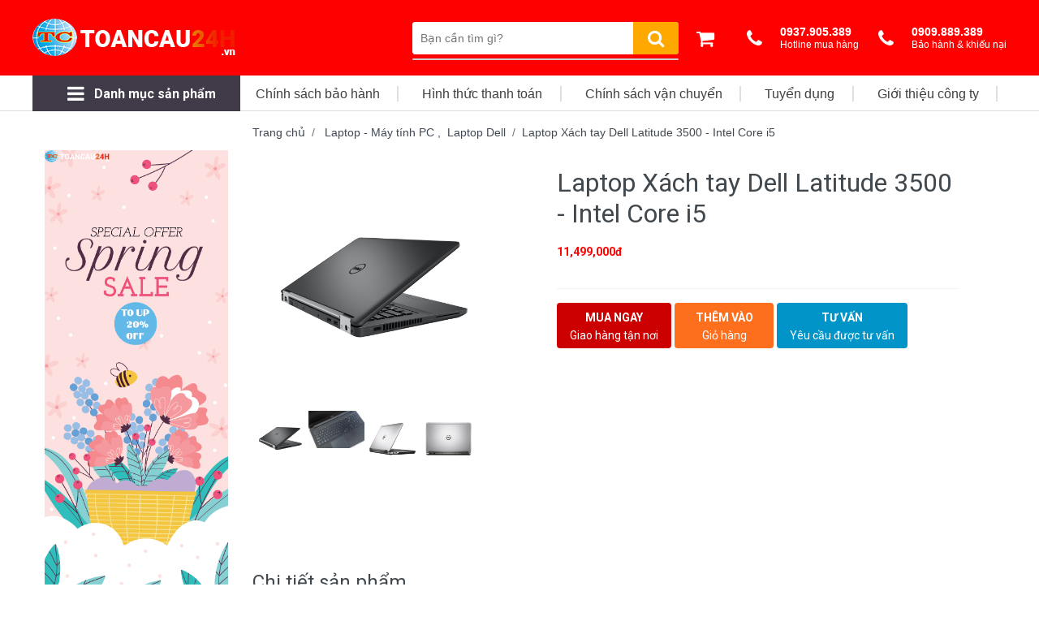

--- FILE ---
content_type: text/html; charset=UTF-8
request_url: https://www.toancau24h.vn/public/san-pham/laptop-cu-dell-latitude-3500-intel-core-i5-1112.html
body_size: 14522
content:
<!doctype html>
<html lang="en">
<head>
    <!-- skip.minification -->
<meta charset="utf-8"/>
<!-- [if IE]>
<meta http-equiv="X-UA-Compatible" content="IE=edge"/><![endif]-->
<meta name="csrf-token" content="oAZO0JGFuMhDeuHaslPROAvKMSJCEm89kcDmA2Am"/>
<meta name="viewport" content="width=device-width,initial-scale=1"/>
<!--  Place favicon.ico in the root directory -->
<link rel="apple-touch-icon" href="apple-touch-icon-white.png"/>
<link rel="icon" href="https://www.toancau24h.vn/public/assets/themes/news/images/favicon.ico"/>
<title>Laptop Xách tay Dell Latitude 3500 - Intel Core i5</title>
<meta name="description" content=""/>
<meta name="keywords" content=""/>
<meta name="robots" content="index,follow"/>
<meta property="og:title" content="Laptop Xách tay Dell Latitude 3500 - Intel Core i5"/>
<meta property="og:type" content="website"/>
<meta property="og:url" content="https://www.toancau24h.vn/public/san-pham/laptop-cu-dell-latitude-3500-intel-core-i5-1112.html"/>
<meta property="og:site_name" content="toancau24h.vn"/>
<meta property="og:locale" content="vi_VN" />
<meta property="og:description" content=""/>
<link rel="stylesheet" href="https://www.toancau24h.vn/public/assets/themes/news/css/theme.css">
<link rel="stylesheet" href="https://www.toancau24h.vn/public/vendor/owlcarousel/owl.carousel.min.css"/>
<link rel="stylesheet" href="https://www.toancau24h.vn/public/vendor/owlcarousel/owl.theme.default.min.css"/>
<link rel="stylesheet" href="https://maxcdn.bootstrapcdn.com/font-awesome/4.7.0/css/font-awesome.min.css"/>
<link rel="stylesheet" href="https://www.toancau24h.vn/public/assets/themes/news/css/top.css"/>
<link rel="stylesheet" href="https://www.toancau24h.vn/public/css/base.css"/>
<link rel="stylesheet" href="https://www.toancau24h.vn/public/assets/themes/news/css/core_custom.css"/>
<link rel="canonical" href="https://toancau24h.vn/san-pham/laptop-cu-dell-latitude-3500-intel-core-i5-1112.html"/>
<!--  endinject -->
<meta name="p:domain_verify" content="f89d09f0ba6d5171622dfd40cd750968"/>
<!-- Google Tag Manager -->
<script>(function(w,d,s,l,i){w[l]=w[l]||[];w[l].push({'gtm.start':
new Date().getTime(),event:'gtm.js'});var f=d.getElementsByTagName(s)[0],
j=d.createElement(s),dl=l!='dataLayer'?'&l='+l:'';j.async=true;j.src=
'https://www.googletagmanager.com/gtm.js?id='+i+dl;f.parentNode.insertBefore(j,f);
})(window,document,'script','dataLayer','GTM-K9P485L');</script>
<!-- End Google Tag Manager -->
    <link rel="stylesheet" href="https://www.toancau24h.vn/public/css/content.css">
    <link rel="stylesheet" href="https://www.toancau24h.vn/public/css/slick.css">
    <link rel="stylesheet" href="https://www.toancau24h.vn/public/css/slick-theme.css">
    <style>
        .consult {
            color: white;
        }
        .consult:hover {
            color: white;
        }
        .ty-buy-together {
            border: 1px dashed #eee;
            border-radius: 5px;
            padding: 10px 5px 0 15px;
            margin: 20px 0;
            position: relative;
            clear: both;
            box-sizing: border-box;
        }
        .ty-buy-together-title {
            background: #f90;
            position: absolute;
            top: -16px;
            padding: 5px 10px 7px;
            color: #fff;
            border-radius: 5px;
        }
        .ty-buy-together__item {
            width: 20%;
            float: left;
            display: inline-block;
            padding: 10px 10px 10px 45px;
            position: relative;
            box-sizing: border-box;
        }
        span.ty-together__plus.chain-plus {
            display: flex;
            align-items: center;
            margin-top: 10px;
            justify-content: space-between;
        }
        span.ty-together__plus.chain-plus label.plus-input {
            width: 25px;
            height: 25px;
            display: inline-block;
            background: #cecece59;
            text-align: center;
            line-height: 25px;
            font-size: 15px;
            color: #a9a8a8;
            margin-right: 5px;
        }
        span.ty-together__plus.chain-plus label.plus-input:before {
            font-family: FontAwesome, serif;
            content: "\f00c";
        }
        span.ty-together__plus.chain-plus input {
            display: none;
        }
        .ty-buy-together__product-name {
            padding: 5px 0 0;
            white-space: normal;
            overflow: hidden;
        }
        .ty-buy-together__product-name img {
            float: left;
            overflow: hidden;
            border: 1px solid #eaeaea;
            border-radius: 5px;
            margin-right: 10px;
        }
        .ty-buy-together__product-price {
            clear: both;
            margin: 10px 0 0;
            display: block;
        }
        .ty-buy-together__product-price bdi {
            color: #c00;
            font-weight: bold;
        }
        .ty-buy-together__product-price .ty-strike {
            font-weight: normal;
            color: #7e7e7e;
            font-size: 15px;
            text-decoration: line-through;
            margin-left: 10px;
        }
        .clearfix:before, .clearfix:after {
            display: table;
            content: "";
            line-height: 0;
        }
        .product-note {
            border: #FF9900 solid 1px;
            border-radius: 4px;
            padding: 20px 30px 10px 20px;
            position: relative;
            overflow: visible;
            margin: 25px 10px 0px;
            width: auto;
            display: inline-block;
        }
        .product-note b {
            background: #f90;
            border-radius: 13px;
            color: #fff;
            font-size: 14px;
            font-weight: normal;
            position: absolute;
            top: -13px;
            left: 10px;
            vertical-align: middle;
            line-height: 26px;
            clear: both;
            padding: 0 15px 0 15px;
            text-transform: uppercase;
        }
        .product-note ul {
            margin-left: 5px;
        }
        .product-note ul li {
            display: block;
            line-height: 20px;
            padding: 2px 0 2px 20px;
            position: relative;
        }
        .icon-gift:before {
            font-family: FontAwesome, serif;
            content: "\f06b";
        }
        .product-note ul li:after {
            content: '\f00c';
            font-family: FontAwesome, serif;
            position: absolute;
            top: 5px;
            left: 0;
            width: 13px;
            height: 13px;
            font-size: 10px;
            line-height: 14px;
            text-align: center;
            color: #fff;
            background: #3FB946;
            transition: all .2s;
            border-radius: 100%;
        }
        .product-note h6 {
            font-weight: 600;
        }
        span.ty-together__plus.chain-plus label.plus-input.changes_buy {
            background: #0E45A8;
            color: #fff;
        }
        div#popup_yeucautuvan {
            position: fixed;
            z-index: 9999;
            top: 10%;
            width: 640px;
            background: #fff;
            right: 50%;
            margin-right: -320px;
            border-radius: 4px;
        }
        .close_popup_yeucautuvan {
            background: #AD1821;
            color: #fff;
            position: absolute;
            right: 0;
            width: 45px;
            height: 30px;
            line-height: 30px;
            text-align: center;
            cursor: pointer;
            border-radius: 0 4px 0 4px;
            top: 0;
        }
        .content_popup_yeucautuvan {
            height: 345px;
            padding: 10px;
        }
        body.overlay_tuvan:after{
            content:"";
            position:fixed;
            z-index: 9998;
            background:rgba(0,0,0,0.5);
            left:0;
            top:0;
            width:100%;
            height:100%;
        }
        .productRow {
            display: inline-block;
            width: 260px;
            white-space: nowrap;
            overflow: hidden !important;
            text-overflow: ellipsis;
            flex: 1;
            margin-right: 10px;
        }
        .btn-danger {
            background: #c00!important;
        }
        .btn-info {
            background: #fd6e1d!important;
            background: -webkit-gradient(linear,0% 0%,0% 100%,from(#fd6e1d),to(#f59000));
            background: -webkit-linear-gradient(top,#f59000,#fd6e1d);
            background: -moz-linear-gradient(top,#f59000,#fd6e1d);
            background: -ms-linear-gradient(top,#f59000,#fd6e1d);
            background: -o-linear-gradient(top,#f59000,#fd6e1d);
        }
        .btn-warning {
            background: #0094c9!important;
        }
        .custom_btn {
            text-align: center!important;
            padding: 0.5rem 1rem 0.25rem 1rem;
            min-width: 122px;
            border-style: none;
            font-weight: bold;
            font-size: 14px;
            margin-bottom: 5px;
        }
        .custom_btn span {
            display: block;
            text-transform: none;
            padding: 1px 0;
            font-weight: normal;
        }
    </style>

	<meta property="og:image" content="https://www.toancau24h.vn/public/images/product/16303944391RiUBIcHOx.png" />
	<meta property="article:publisher" content="https://www.facebook.com/CTyToanCau" />
	<meta property="article:author" content="https://www.facebook.com/CTyToanCau" />
	<meta property="article:published_time" content="2021-08-30 09:49:10" />
	<meta property="article:modified_time" content="2021-08-31 14:20:39" />
</head>
<body class="secondpage navlevel_1 navtype_default text_false logotype_image navstate_hide">
<!-- Google Tag Manager (noscript) -->
<noscript><iframe src="https://www.googletagmanager.com/ns.html?id=GTM-K9P485L"
height="0" width="0" style="display:none;visibility:hidden"></iframe></noscript>
<!-- End Google Tag Manager (noscript) -->

<!-- HEADER -->
<header class="header">
    <!-- Header top -->
    <div class="tc-header">
        <div class="container tc-header-top">
            <div class="tc-logo"><a href="https://www.toancau24h.vn/public"><img src="https://www.toancau24h.vn/public/images/logo-light.png"
                        alt="Toàn Cầu" /></a>
            </div>
            <div class="tc-nav-right">
                <div class="header-right">
                    <div id="tc-search">
                        <form class="form_search" action="https://www.toancau24h.vn/public/san-pham.html" method="get">
                            <div class="tc-search-box">
                                <input class="search_input" type="text" name="search_input" placeholder="Bạn cần tìm gì?" />
                                <button><i class="tci-search"></i></button>
                            </div>
                        </form>
                    </div>
                    <div id="tc-cart">
                        <ul>
                            <li class="cart-info-box nav-item">
                                                                <a class="cart" href="https://www.toancau24h.vn/public/san-pham/thanh-toan.html"   title="Đến giỏ hàng">
                                    <div class="icon"><i class="tci-shopping-cart"></i></div>
                                </a>
                            </li>
                            <li class="tc_tooltip">
                                <a href="tel:0937905389">
                                    <div class="icon"><i class="tci-phone"></i></div>
                                    <div class="txt"><span>0937.905.389</span><span>Hotline mua hàng</span></div>
                                </a>
                            </li>
                            <li class="tc_tooltip tc_tel-sp">
                                <a href="tel:0909889389">
                                    <div class="icon"><i class="tci-phone"></i></div>
                                    <div class="txt"><span>0909.889.389</span><span>Bảo hành & khiếu nại</span></div>
                                </a>
                            </li>
                            <li class="cart-menu">
                                <a href="">
                                    <div class="hamburger">
                                        <div class="hamburger_inside"><span></span><span></span><span></span></div>
                                    </div>
                                </a>
                            </li>
                        </ul>
                    </div>
                </div>
            </div>
        </div>
        <div class="container pt00 container-sp">
            <div id="tc-search-sp">
                <form class="form_search" action="https://www.toancau24h.vn/public/san-pham.html" method="get">
                    <div class="tc-search-box">
                        <input class="search_input" type="text" name="search_input" placeholder="Bạn cần tìm gì?" />
                        <button><i class="tci-search"></i></button>
                    </div>
                </form>
            </div>
        </div>
    </div>
    <!-- /Header top  -->
    <!-- Global nav -->
    <!-- /Global nav -->
</header>
<!-- MAIN BODY -->
<div class="section main_body p-top">
    <!--  MENU -->
    <div class="tc-menu bg-white">
        <div class="container">
            <div id="tc-menu-left">
                <h3><i class="tci-menu"></i><b>Danh mục sản phẩm</b></h3>
                <ul>
                                                                    <li>
                            <div class="menu-item has-child">
                                <div class="icon"><i class="fa fa-codepen"></i></div>
                                <p>
                                    <a href="https://www.toancau24h.vn/public/danh-muc-san-pham/giay-in-29.html">Giấy in</a>
                                    <span class="click-toggle"></span>
                                </p>
                            </div>
                                                        <div class="sub-menu">
                                <div class="children_sort">
                                    <div class="item bg-white">
                                        <ul>
                                                                                                                                            <li>
                                                    <a class="a-links" href="https://www.toancau24h.vn/public/danh-muc-san-pham/giay-in-bill-235.html">
                                                        Giấy in bill
                                                    </a>
                                                </li>                                                
                                                                                                                                            <li>
                                                    <a class="a-links" href="https://www.toancau24h.vn/public/danh-muc-san-pham/giay-in-tem-nhan-162.html">
                                                        Giấy in tem nhãn - mã vạch
                                                    </a>
                                                </li>                                                
                                                                                                                                            <li>
                                                    <a class="a-links" href="https://www.toancau24h.vn/public/danh-muc-san-pham/giay-in-nhiet-158.html">
                                                        Giấy in nhiệt
                                                    </a>
                                                </li>                                                
                                                                                                                                            <li>
                                                    <a class="a-links" href="https://www.toancau24h.vn/public/danh-muc-san-pham/giay-order-156.html">
                                                        Giấy Order
                                                    </a>
                                                </li>                                                
                                                                                                                                            <li>
                                                    <a class="a-links" href="https://www.toancau24h.vn/public/danh-muc-san-pham/giay-in-a4-154.html">
                                                        Giấy in A4
                                                    </a>
                                                </li>                                                
                                                                                                                                            <li>
                                                    <a class="a-links" href="https://www.toancau24h.vn/public/danh-muc-san-pham/giay-in-kim-146.html">
                                                        Giấy in Kim
                                                    </a>
                                                </li>                                                
                                                                                    </ul>
                                    </div>
                                </div>
                            </div>
                                                    </li>
                                                                    <li>
                            <div class="menu-item has-child">
                                <div class="icon"><i class="fa fa-print"></i></div>
                                <p>
                                    <a href="https://www.toancau24h.vn/public/danh-muc-san-pham/may-in-hoa-don-may-in-bill-22.html">Máy in hóa đơn</a>
                                    <span class="click-toggle"></span>
                                </p>
                            </div>
                                                        <div class="sub-menu">
                                <div class="children_sort">
                                    <div class="item bg-white">
                                        <ul>
                                                                                                                                            <li>
                                                    <a class="a-links" href="https://www.toancau24h.vn/public/danh-muc-san-pham/may-in-hoa-don-zywell-237.html">
                                                        Máy in hóa đơn Zywell
                                                    </a>
                                                </li>                                                
                                                                                                                                            <li>
                                                    <a class="a-links" href="https://www.toancau24h.vn/public/danh-muc-san-pham/may-in-hoa-don-xprinter-202.html">
                                                        Máy in hóa đơn Xprinter
                                                    </a>
                                                </li>                                                
                                                                                                                                            <li>
                                                    <a class="a-links" href="https://www.toancau24h.vn/public/danh-muc-san-pham/linh-kien-phu-kien-85.html">
                                                        Linh kiện - Phụ kiện
                                                    </a>
                                                </li>                                                
                                                                                                                                            <li>
                                                    <a class="a-links" href="https://www.toancau24h.vn/public/danh-muc-san-pham/may-in-hoa-don-xpos-46.html">
                                                        Máy in hóa đơn Xpos
                                                    </a>
                                                </li>                                                
                                                                                                                                            <li>
                                                    <a class="a-links" href="https://www.toancau24h.vn/public/danh-muc-san-pham/may-in-hoa-don-antech-44.html">
                                                        Máy in hóa đơn Antech
                                                    </a>
                                                </li>                                                
                                                                                                                                            <li>
                                                    <a class="a-links" href="https://www.toancau24h.vn/public/danh-muc-san-pham/may-in-hoa-don-bluetooth-42.html">
                                                        Máy in hóa đơn Bluetooth
                                                    </a>
                                                </li>                                                
                                                                                                                                            <li>
                                                    <a class="a-links" href="https://www.toancau24h.vn/public/danh-muc-san-pham/may-in-hoa-don-tawa-40.html">
                                                        Máy in hóa đơn Tawa
                                                    </a>
                                                </li>                                                
                                                                                                                                            <li>
                                                    <a class="a-links" href="https://www.toancau24h.vn/public/danh-muc-san-pham/may-in-hoa-don-epson-38.html">
                                                        Máy in hóa đơn Epson
                                                    </a>
                                                </li>                                                
                                                                                                                                            <li>
                                                    <a class="a-links" href="https://www.toancau24h.vn/public/danh-muc-san-pham/may-in-hoa-don-citizen-36.html">
                                                        Máy in hóa đơn Citizen
                                                    </a>
                                                </li>                                                
                                                                                                                                            <li>
                                                    <a class="a-links" href="https://www.toancau24h.vn/public/danh-muc-san-pham/may-in-hoa-don-dataprint-34.html">
                                                        Máy in hóa đơn Dataprint
                                                    </a>
                                                </li>                                                
                                                                                                                                            <li>
                                                    <a class="a-links" href="https://www.toancau24h.vn/public/danh-muc-san-pham/may-in-hoa-don-gpos-32.html">
                                                        Máy in hóa đơn Gpos
                                                    </a>
                                                </li>                                                
                                                                                    </ul>
                                    </div>
                                </div>
                            </div>
                                                    </li>
                                                                    <li>
                            <div class="menu-item ">
                                <div class="icon"><i class="fa fa-balance-scale"></i></div>
                                <p>
                                    <a href="https://www.toancau24h.vn/public/danh-muc-san-pham/ngan-keo-dung-tien-27.html">Ngăn kéo đựng tiền</a>
                                    <span class="click-toggle"></span>
                                </p>
                            </div>
                                                    </li>
                                                                    <li>
                            <div class="menu-item has-child">
                                <div class="icon"><i class="fa fa-fax"></i></div>
                                <p>
                                    <a href="https://www.toancau24h.vn/public/danh-muc-san-pham/may-cham-cong-25.html">Máy chấm công</a>
                                    <span class="click-toggle"></span>
                                </p>
                            </div>
                                                        <div class="sub-menu">
                                <div class="children_sort">
                                    <div class="item bg-white">
                                        <ul>
                                                                                                                                            <li>
                                                    <a class="a-links" href="https://www.toancau24h.vn/public/danh-muc-san-pham/linh-kien-may-cham-cong-101.html">
                                                        Linh kiện Máy chấm công
                                                    </a>
                                                </li>                                                
                                                                                                                                            <li>
                                                    <a class="a-links" href="https://www.toancau24h.vn/public/danh-muc-san-pham/may-cham-cong-the-giay-99.html">
                                                        Máy chấm công thẻ giấy
                                                    </a>
                                                </li>                                                
                                                                                                                                            <li>
                                                    <a class="a-links" href="https://www.toancau24h.vn/public/danh-muc-san-pham/may-cham-cong-gigata-97.html">
                                                        Máy chấm công Gigata
                                                    </a>
                                                </li>                                                
                                                                                                                                            <li>
                                                    <a class="a-links" href="https://www.toancau24h.vn/public/danh-muc-san-pham/may-cham-cong-ronald-jack-95.html">
                                                        Máy chấm công Ronald Jack
                                                    </a>
                                                </li>                                                
                                                                                                                                            <li>
                                                    <a class="a-links" href="https://www.toancau24h.vn/public/danh-muc-san-pham/may-cham-cong-mita-93.html">
                                                        Máy chấm công Mita
                                                    </a>
                                                </li>                                                
                                                                                                                                            <li>
                                                    <a class="a-links" href="https://www.toancau24h.vn/public/danh-muc-san-pham/may-cham-cong-granding-91.html">
                                                        Máy chấm công Granding
                                                    </a>
                                                </li>                                                
                                                                                                                                            <li>
                                                    <a class="a-links" href="https://www.toancau24h.vn/public/danh-muc-san-pham/may-cham-cong-silicon-89.html">
                                                        Máy chấm công Silicon
                                                    </a>
                                                </li>                                                
                                                                                                                                            <li>
                                                    <a class="a-links" href="https://www.toancau24h.vn/public/danh-muc-san-pham/may-cham-cong-zkteco-87.html">
                                                        Máy chấm công Zkteco
                                                    </a>
                                                </li>                                                
                                                                                    </ul>
                                    </div>
                                </div>
                            </div>
                                                    </li>
                                                                    <li>
                            <div class="menu-item has-child">
                                <div class="icon"><i class="fa fa-barcode"></i></div>
                                <p>
                                    <a href="https://www.toancau24h.vn/public/danh-muc-san-pham/may-in-ma-vach-21.html">Máy in mã vạch</a>
                                    <span class="click-toggle"></span>
                                </p>
                            </div>
                                                        <div class="sub-menu">
                                <div class="children_sort">
                                    <div class="item bg-white">
                                        <ul>
                                                                                                                                            <li>
                                                    <a class="a-links" href="https://www.toancau24h.vn/public/danh-muc-san-pham/may-in-ma-vach-citizen-180.html">
                                                        Máy in mã vạch Citizen
                                                    </a>
                                                </li>                                                
                                                                                                                                            <li>
                                                    <a class="a-links" href="https://www.toancau24h.vn/public/danh-muc-san-pham/may-in-ma-vach-bixolon-178.html">
                                                        Máy in mã vạch Bixolon
                                                    </a>
                                                </li>                                                
                                                                                                                                            <li>
                                                    <a class="a-links" href="https://www.toancau24h.vn/public/danh-muc-san-pham/may-in-ma-vach-tsc-176.html">
                                                        Máy in mã vạch TSC
                                                    </a>
                                                </li>                                                
                                                                                                                                            <li>
                                                    <a class="a-links" href="https://www.toancau24h.vn/public/danh-muc-san-pham/may-in-ma-vach-godex-174.html">
                                                        Máy in mã vạch Godex
                                                    </a>
                                                </li>                                                
                                                                                                                                            <li>
                                                    <a class="a-links" href="https://www.toancau24h.vn/public/danh-muc-san-pham/may-in-ma-vach-zebra-172.html">
                                                        Máy in mã vạch Zebra
                                                    </a>
                                                </li>                                                
                                                                                                                                            <li>
                                                    <a class="a-links" href="https://www.toancau24h.vn/public/danh-muc-san-pham/may-in-ma-vach-antech-170.html">
                                                        Máy in mã vạch Antech
                                                    </a>
                                                </li>                                                
                                                                                                                                            <li>
                                                    <a class="a-links" href="https://www.toancau24h.vn/public/danh-muc-san-pham/may-in-ma-vach-gpos-168.html">
                                                        Máy in mã vạch Gpos
                                                    </a>
                                                </li>                                                
                                                                                                                                            <li>
                                                    <a class="a-links" href="https://www.toancau24h.vn/public/danh-muc-san-pham/may-in-ma-vach-xprinter-166.html">
                                                        Máy in mã vạch Xprinter
                                                    </a>
                                                </li>                                                
                                                                                                                                            <li>
                                                    <a class="a-links" href="https://www.toancau24h.vn/public/danh-muc-san-pham/muc-in-ma-vach-164.html">
                                                        Mực in mã vạch
                                                    </a>
                                                </li>                                                
                                                                                    </ul>
                                    </div>
                                </div>
                            </div>
                                                    </li>
                                                                    <li>
                            <div class="menu-item has-child">
                                <div class="icon"><i class="fa fa-barcode"></i></div>
                                <p>
                                    <a href="https://www.toancau24h.vn/public/danh-muc-san-pham/may-quet-ma-vach-23.html">Máy quét mã vạch</a>
                                    <span class="click-toggle"></span>
                                </p>
                            </div>
                                                        <div class="sub-menu">
                                <div class="children_sort">
                                    <div class="item bg-white">
                                        <ul>
                                                                                                                                            <li>
                                                    <a class="a-links" href="https://www.toancau24h.vn/public/danh-muc-san-pham/may-quet-ma-vach-2d-83.html">
                                                        Máy quét mã vạch 2D
                                                    </a>
                                                </li>                                                
                                                                                                                                            <li>
                                                    <a class="a-links" href="https://www.toancau24h.vn/public/danh-muc-san-pham/may-quet-ma-vach-1d-81.html">
                                                        Máy quét mã vạch 1D
                                                    </a>
                                                </li>                                                
                                                                                                                                            <li>
                                                    <a class="a-links" href="https://www.toancau24h.vn/public/danh-muc-san-pham/may-quet-ma-vach-khong-day-79.html">
                                                        Máy quét mã vạch không dây
                                                    </a>
                                                </li>                                                
                                                                                                                                            <li>
                                                    <a class="a-links" href="https://www.toancau24h.vn/public/danh-muc-san-pham/may-quet-ma-vach-winson-77.html">
                                                        Máy quét mã vạch Winson
                                                    </a>
                                                </li>                                                
                                                                                                                                            <li>
                                                    <a class="a-links" href="https://www.toancau24h.vn/public/danh-muc-san-pham/may-quet-ma-vach-datamax-75.html">
                                                        Máy quét mã vạch Datamax
                                                    </a>
                                                </li>                                                
                                                                                                                                            <li>
                                                    <a class="a-links" href="https://www.toancau24h.vn/public/danh-muc-san-pham/may-quet-ma-vach-honeywell-youjie-73.html">
                                                        Máy quét mã vạch Honeywell - youjie
                                                    </a>
                                                </li>                                                
                                                                                                                                            <li>
                                                    <a class="a-links" href="https://www.toancau24h.vn/public/danh-muc-san-pham/may-quet-ma-vach-antech-71.html">
                                                        Máy quét mã vạch Antech
                                                    </a>
                                                </li>                                                
                                                                                                                                            <li>
                                                    <a class="a-links" href="https://www.toancau24h.vn/public/danh-muc-san-pham/may-quet-ma-vach-datalogic-69.html">
                                                        Máy quét mã vạch Datalogic
                                                    </a>
                                                </li>                                                
                                                                                                                                            <li>
                                                    <a class="a-links" href="https://www.toancau24h.vn/public/danh-muc-san-pham/may-quet-ma-vach-zebex-67.html">
                                                        Máy quét mã vạch Zebex
                                                    </a>
                                                </li>                                                
                                                                                                                                            <li>
                                                    <a class="a-links" href="https://www.toancau24h.vn/public/danh-muc-san-pham/may-quet-ma-vach-kingpos-65.html">
                                                        Máy quét mã vạch Kingpos
                                                    </a>
                                                </li>                                                
                                                                                    </ul>
                                    </div>
                                </div>
                            </div>
                                                    </li>
                                                                    <li>
                            <div class="menu-item has-child">
                                <div class="icon"><i class="fa fa-android"></i></div>
                                <p>
                                    <a href="https://www.toancau24h.vn/public/danh-muc-san-pham/may-bo-dam-26.html">Máy bộ đàm</a>
                                    <span class="click-toggle"></span>
                                </p>
                            </div>
                                                        <div class="sub-menu">
                                <div class="children_sort">
                                    <div class="item bg-white">
                                        <ul>
                                                                                                                                            <li>
                                                    <a class="a-links" href="https://www.toancau24h.vn/public/danh-muc-san-pham/linh-kien-bo-dam-113.html">
                                                        Linh kiện bộ đàm
                                                    </a>
                                                </li>                                                
                                                                                                                                            <li>
                                                    <a class="a-links" href="https://www.toancau24h.vn/public/danh-muc-san-pham/may-bo-dam-iradio-111.html">
                                                        Máy bộ đàm Iradio
                                                    </a>
                                                </li>                                                
                                                                                                                                            <li>
                                                    <a class="a-links" href="https://www.toancau24h.vn/public/danh-muc-san-pham/may-bo-dam-hyt-109.html">
                                                        Máy bộ đàm HYT
                                                    </a>
                                                </li>                                                
                                                                                                                                            <li>
                                                    <a class="a-links" href="https://www.toancau24h.vn/public/danh-muc-san-pham/may-bo-dam-icom-107.html">
                                                        Máy bộ đàm Icom
                                                    </a>
                                                </li>                                                
                                                                                                                                            <li>
                                                    <a class="a-links" href="https://www.toancau24h.vn/public/danh-muc-san-pham/may-bo-dam-motorola-105.html">
                                                        Máy bộ đàm Motorola
                                                    </a>
                                                </li>                                                
                                                                                                                                            <li>
                                                    <a class="a-links" href="https://www.toancau24h.vn/public/danh-muc-san-pham/may-bo-dam-kenword-103.html">
                                                        Máy bộ đàm kenword
                                                    </a>
                                                </li>                                                
                                                                                    </ul>
                                    </div>
                                </div>
                            </div>
                                                    </li>
                                                                    <li>
                            <div class="menu-item has-child">
                                <div class="icon"><i class="fa fa-strikethrough"></i></div>
                                <p>
                                    <a href="https://www.toancau24h.vn/public/danh-muc-san-pham/may-dem-tien-28.html">Máy đếm tiền</a>
                                    <span class="click-toggle"></span>
                                </p>
                            </div>
                                                        <div class="sub-menu">
                                <div class="children_sort">
                                    <div class="item bg-white">
                                        <ul>
                                                                                                                                            <li>
                                                    <a class="a-links" href="https://www.toancau24h.vn/public/danh-muc-san-pham/may-dem-tien-masu-215.html">
                                                        Máy đếm tiền Masu
                                                    </a>
                                                </li>                                                
                                                                                                                                            <li>
                                                    <a class="a-links" href="https://www.toancau24h.vn/public/danh-muc-san-pham/may-dem-tien-oudis-126.html">
                                                        Máy đếm tiền OUDIS
                                                    </a>
                                                </li>                                                
                                                                                                                                            <li>
                                                    <a class="a-links" href="https://www.toancau24h.vn/public/danh-muc-san-pham/may-dem-tien-balion-124.html">
                                                        Máy đếm tiền Balion
                                                    </a>
                                                </li>                                                
                                                                                                                                            <li>
                                                    <a class="a-links" href="https://www.toancau24h.vn/public/danh-muc-san-pham/may-dem-tien-manic-122.html">
                                                        Máy đếm tiền Manic
                                                    </a>
                                                </li>                                                
                                                                                                                                            <li>
                                                    <a class="a-links" href="https://www.toancau24h.vn/public/danh-muc-san-pham/may-dem-tien-silicon-120.html">
                                                        Máy đếm tiền Silicon
                                                    </a>
                                                </li>                                                
                                                                                                                                            <li>
                                                    <a class="a-links" href="https://www.toancau24h.vn/public/danh-muc-san-pham/may-dem-tien-xiudun-117.html">
                                                        Máy đếm tiền Xiudun
                                                    </a>
                                                </li>                                                
                                                                                                                                            <li>
                                                    <a class="a-links" href="https://www.toancau24h.vn/public/danh-muc-san-pham/may-dem-tien-zinda-115.html">
                                                        Máy đếm tiền Zinda
                                                    </a>
                                                </li>                                                
                                                                                    </ul>
                                    </div>
                                </div>
                            </div>
                                                    </li>
                                                                    <li>
                            <div class="menu-item has-child">
                                <div class="icon"><i class="fa fa-desktop"></i></div>
                                <p>
                                    <a href="https://www.toancau24h.vn/public/danh-muc-san-pham/laptop-223.html">Laptop - Máy tính PC</a>
                                    <span class="click-toggle"></span>
                                </p>
                            </div>
                                                        <div class="sub-menu">
                                <div class="children_sort">
                                    <div class="item bg-white">
                                        <ul>
                                                                                                                                            <li>
                                                    <a class="a-links" href="https://www.toancau24h.vn/public/danh-muc-san-pham/linh-kien-dien-tu-may-tinh-233.html">
                                                        Linh kiện điện tử máy tính
                                                    </a>
                                                </li>                                                
                                                                                                                                            <li>
                                                    <a class="a-links" href="https://www.toancau24h.vn/public/danh-muc-san-pham/chuot-may-tinh-230.html">
                                                        Chuột máy tính
                                                    </a>
                                                </li>                                                
                                                                                                                                            <li>
                                                    <a class="a-links" href="https://www.toancau24h.vn/public/danh-muc-san-pham/laptop-acer-229.html">
                                                        Laptop Acer
                                                    </a>
                                                </li>                                                
                                                                                                                                            <li>
                                                    <a class="a-links" href="https://www.toancau24h.vn/public/danh-muc-san-pham/laptop-asus-228.html">
                                                        Laptop Asus
                                                    </a>
                                                </li>                                                
                                                                                                                                            <li>
                                                    <a class="a-links" href="https://www.toancau24h.vn/public/danh-muc-san-pham/laptop-msi-227.html">
                                                        Laptop MSI
                                                    </a>
                                                </li>                                                
                                                                                                                                            <li>
                                                    <a class="a-links" href="https://www.toancau24h.vn/public/danh-muc-san-pham/laptop-lenovo-226.html">
                                                        Laptop Lenovo
                                                    </a>
                                                </li>                                                
                                                                                                                                            <li>
                                                    <a class="a-links" href="https://www.toancau24h.vn/public/danh-muc-san-pham/laptop-hp-225.html">
                                                        Laptop HP
                                                    </a>
                                                </li>                                                
                                                                                                                                            <li>
                                                    <a class="a-links" href="https://www.toancau24h.vn/public/danh-muc-san-pham/laptop-dell-224.html">
                                                        Laptop Dell
                                                    </a>
                                                </li>                                                
                                                                                                                                            <li>
                                                    <a class="a-links" href="https://www.toancau24h.vn/public/danh-muc-san-pham/may-tinh-bo-pc-189.html">
                                                        Máy tính bộ PC
                                                    </a>
                                                </li>                                                
                                                                                    </ul>
                                    </div>
                                </div>
                            </div>
                                                    </li>
                                                                    <li>
                            <div class="menu-item has-child">
                                <div class="icon"><i class="fa fa-shopping-cart"></i></div>
                                <p>
                                    <a href="https://www.toancau24h.vn/public/danh-muc-san-pham/may-sieu-thi-van-phong-62.html">Máy siêu thị - Văn phòng</a>
                                    <span class="click-toggle"></span>
                                </p>
                            </div>
                                                        <div class="sub-menu">
                                <div class="children_sort">
                                    <div class="item bg-white">
                                        <ul>
                                                                                                                                            <li>
                                                    <a class="a-links" href="https://www.toancau24h.vn/public/danh-muc-san-pham/may-chieu-232.html">
                                                        Máy chiếu
                                                    </a>
                                                </li>                                                
                                                                                                                                            <li>
                                                    <a class="a-links" href="https://www.toancau24h.vn/public/danh-muc-san-pham/may-huy-giay-231.html">
                                                        Máy huỷ giấy
                                                    </a>
                                                </li>                                                
                                                                                                                                            <li>
                                                    <a class="a-links" href="https://www.toancau24h.vn/public/danh-muc-san-pham/cong-tu-an-ninh-rf-220.html">
                                                        Cổng từ an ninh RF
                                                    </a>
                                                </li>                                                
                                                                                                                                            <li>
                                                    <a class="a-links" href="https://www.toancau24h.vn/public/danh-muc-san-pham/cong-tu-an-ninh-am-219.html">
                                                        Cổng từ an ninh AM
                                                    </a>
                                                </li>                                                
                                                                                                                                            <li>
                                                    <a class="a-links" href="https://www.toancau24h.vn/public/danh-muc-san-pham/may-quet-van-tay-the-tu-qrcode-218.html">
                                                        Máy quét vân tay - thẻ từ - QRCODE
                                                    </a>
                                                </li>                                                
                                                                                                                                            <li>
                                                    <a class="a-links" href="https://www.toancau24h.vn/public/danh-muc-san-pham/may-lam-mat-211.html">
                                                        Máy làm mát
                                                    </a>
                                                </li>                                                
                                                                                                                                            <li>
                                                    <a class="a-links" href="https://www.toancau24h.vn/public/danh-muc-san-pham/may-tinh-tien-210.html">
                                                        Máy tính tiền
                                                    </a>
                                                </li>                                                
                                                                                                                                            <li>
                                                    <a class="a-links" href="https://www.toancau24h.vn/public/danh-muc-san-pham/man-hinh-hien-thi-gia-200.html">
                                                        Màn hình hiển thị giá
                                                    </a>
                                                </li>                                                
                                                                                                                                            <li>
                                                    <a class="a-links" href="https://www.toancau24h.vn/public/danh-muc-san-pham/can-dien-tu-198.html">
                                                        Cân điện tử
                                                    </a>
                                                </li>                                                
                                                                                                                                            <li>
                                                    <a class="a-links" href="https://www.toancau24h.vn/public/danh-muc-san-pham/he-thong-bao-trom-195.html">
                                                        Hệ thống báo trộm
                                                    </a>
                                                </li>                                                
                                                                                                                                            <li>
                                                    <a class="a-links" href="https://www.toancau24h.vn/public/danh-muc-san-pham/man-hinh-may-tinh-cam-ung-192.html">
                                                        Màn hình máy tính cảm ứng
                                                    </a>
                                                </li>                                                
                                                                                                                                            <li>
                                                    <a class="a-links" href="https://www.toancau24h.vn/public/danh-muc-san-pham/camera-quan-sat-an-ninh-185.html">
                                                        camera quan sát an ninh
                                                    </a>
                                                </li>                                                
                                                                                    </ul>
                                    </div>
                                </div>
                            </div>
                                                    </li>
                                                                    <li>
                            <div class="menu-item ">
                                <div class="icon"><i class="fa fa-calendar"></i></div>
                                <p>
                                    <a href="https://www.toancau24h.vn/public/danh-muc-san-pham/may-ban-hang-cam-ung-pos-24.html">Máy bán hàng cảm ứng POS</a>
                                    <span class="click-toggle"></span>
                                </p>
                            </div>
                                                    </li>
                                                                    <li>
                            <div class="menu-item ">
                                <div class="icon"><i class="fa fa-calendar"></i></div>
                                <p>
                                    <a href="https://www.toancau24h.vn/public/danh-muc-san-pham/phan-mem-quan-ly-ban-hang-19.html">Phần Mềm Quản Lý Bán Hàng</a>
                                    <span class="click-toggle"></span>
                                </p>
                            </div>
                                                    </li>
                                    </ul>
            </div>
            <div id="tc-menu-right">
                <div class="service-in-menu">
                                        
                    <div class="ser-item"><a href="https://www.toancau24h.vn/public/chinh-sach-bao-hanh.html" title="Chính sách bảo hành"><i class=""></i><span>Chính sách bảo hành</span></a></div><div class="linever"></div><div class="ser-item"><a href="https://www.toancau24h.vn/public/hinh-thuc-thanh-toan.html" title="Hình thức thanh toán"><i class=""></i><span>Hình thức thanh toán</span></a></div><div class="linever"></div><div class="ser-item"><a href="https://www.toancau24h.vn/public/chinh-sach-van-chuyen.html" title="Chính sách vận chuyển"><i class=""></i><span>Chính sách vận chuyển</span></a></div><div class="linever"></div><div class="ser-item"><a href="https://www.toancau24h.vn/public/tuyen-dung.html" title="Tuyển dụng"><i class=""></i><span>Tuyển dụng</span></a></div><div class="linever"></div><div class="ser-item"><a href="https://www.toancau24h.vn/public/gioi-thieu.html" title="Giới thiệu công ty"><i class=""></i><span>Giới thiệu công ty</span></a></div><div class="linever"></div>
                </div>

                </div>
            </div>
        </div>
    </div>
        <main class="position-relative overflow-hidden content content-product content-product-list">
        <section class="section">
            <div class="container">
                <form action="https://www.toancau24h.vn/public/san-pham/thanh-toan-ngay" method="POST">
                    <input type="hidden" name="_token" value="oAZO0JGFuMhDeuHaslPROAvKMSJCEm89kcDmA2Am">                    <input type="hidden" id="product_id" name="product_id" value="">
                    <div class="product row">
                        <div class="product-cate col-md-3 col-sm-12">
                            <div class="sidebar-banner mt-5">
                    <img class="mb-2" src="https://www.toancau24h.vn/public/images/slider/1675410482qFppfMFZLL.gif"
                 alt="banner mùa xuân">
            </div>
    <div class="bestsale">
        <h3>Sản Phẩm Mới</h3>
        <ul>
                            <li>
                    <a class="card-img"
                       href="https://www.toancau24h.vn/public/san-pham/kingpos-si-3900-1d-2d-de-ban-1403.html"
                       title="KingPos SI-3900 (1D &amp; 2D để bàn)">
                        <div class="img"><img class="card-img-top p-1"
                                              src="https://www.toancau24h.vn/public/images/product/1762843699U7S0I3bxZd.jpeg"
                                              alt="KingPos SI-3900 (1D &amp; 2D để bàn)"></div>
                        <div class="info">
                            <h6>KingPos SI-3900 (1D &amp; 2D để bàn)</h6>
                            <p class="price">
                                                                    2,444,000 đ
                                                            </p>
                        </div>
                    </a>
                </li>
                            <li>
                    <a class="card-img"
                       href="https://www.toancau24h.vn/public/san-pham/kingpos-si-2500-1d-2d-co-day-1377.html"
                       title="KingPos SI-2500 (1D &amp; 2D có dây)">
                        <div class="img"><img class="card-img-top p-1"
                                              src="https://www.toancau24h.vn/public/images/product/1762761862i8W4nKqPR1.jpeg"
                                              alt="KingPos SI-2500 (1D &amp; 2D có dây)"></div>
                        <div class="info">
                            <h6>KingPos SI-2500 (1D &amp; 2D có dây)</h6>
                            <p class="price">
                                                                    950,000 đ
                                                            </p>
                        </div>
                    </a>
                </li>
                            <li>
                    <a class="card-img"
                       href="https://www.toancau24h.vn/public/san-pham/may-in-hoa-don-epson-tm-u295-1372.html"
                       title="Máy in hoá đơn Epson TM-U295">
                        <div class="img"><img class="card-img-top p-1"
                                              src="https://www.toancau24h.vn/public/images/product/1756262772hgmsEo6Ur0.jpeg"
                                              alt="Máy in hoá đơn Epson TM-U295"></div>
                        <div class="info">
                            <h6>Máy in hoá đơn Epson TM-U295</h6>
                            <p class="price">
                                                                    7,800,000 đ
                                                            </p>
                        </div>
                    </a>
                </li>
                            <li>
                    <a class="card-img"
                       href="https://www.toancau24h.vn/public/san-pham/may-in-hoa-don-tem-nhan-ma-vach-xprinter-q361u-usb-1371.html"
                       title="Máy in hóa đơn, tem nhãn mã vạch Xprinter Q361U (USB)">
                        <div class="img"><img class="card-img-top p-1"
                                              src="https://www.toancau24h.vn/public/images/product/1755594521Ju2KrMNWcn.jpeg"
                                              alt="Máy in hóa đơn, tem nhãn mã vạch Xprinter Q361U (USB)"></div>
                        <div class="info">
                            <h6>Máy in hóa đơn, tem nhãn mã vạch Xprinter Q361U (USB)</h6>
                            <p class="price">
                                                                    1,100,000 đ
                                                            </p>
                        </div>
                    </a>
                </li>
                            <li>
                    <a class="card-img"
                       href="https://www.toancau24h.vn/public/san-pham/may-in-hoa-don-epson-tm-u590-rs232-usb-1370.html"
                       title="Máy in hóa đơn EPSON TM-U590 (RS232 + USB)">
                        <div class="img"><img class="card-img-top p-1"
                                              src="https://www.toancau24h.vn/public/images/product/1755339302b3A4ojeFrp.jpeg"
                                              alt="Máy in hóa đơn EPSON TM-U590 (RS232 + USB)"></div>
                        <div class="info">
                            <h6>Máy in hóa đơn EPSON TM-U590 (RS232 + USB)</h6>
                            <p class="price">
                                                                    9,500,000 đ
                                                            </p>
                        </div>
                    </a>
                </li>
                    </ul>
    </div>
    <div class="bestsale">
        <h3>Sản Phẩm Bán Chạy</h3>
        <ul>
                            <li>
                    <a class="card-img"
                       href="https://www.toancau24h.vn/public/san-pham/may-cham-cong-van-tay-va-the-cam-ung-mita-5800c-778.html"
                       title="Máy chấm công vân tay và thẻ cảm ứng Mita 5800C">
                        <div class="img"><img class="card-img-top p-1"
                                              src="https://www.toancau24h.vn/public/images/product/15823617050Q183yObdY.jpeg"
                                              alt="Máy chấm công vân tay và thẻ cảm ứng Mita 5800C"></div>
                        <div class="info">
                            <h6>Máy chấm công vân tay và thẻ cảm ứng Mita 5800C</h6>
                            <p class="price">
                                                                    6,750,000 đ
                                                            </p>
                        </div>
                    </a>
                </li>
                            <li>
                    <a class="card-img"
                       href="https://www.toancau24h.vn/public/san-pham/giay-in-tem-nhan-40x30-mm-673.html"
                       title="Giấy in tem nhãn 40x30 mm">
                        <div class="img"><img class="card-img-top p-1"
                                              src="https://www.toancau24h.vn/public/images/product/1672127618bNwedxFxRx.jpeg"
                                              alt="Giấy in tem nhãn 40x30 mm"></div>
                        <div class="info">
                            <h6>Giấy in tem nhãn 40x30 mm</h6>
                            <p class="price">
                                                                    30,000 đ
                                                            </p>
                        </div>
                    </a>
                </li>
                            <li>
                    <a class="card-img"
                       href="https://www.toancau24h.vn/public/san-pham/giay-in-nhiet-k57x30-mm-751.html"
                       title="Giấy in nhiệt k57 phi 30 mm">
                        <div class="img"><img class="card-img-top p-1"
                                              src="https://www.toancau24h.vn/public/images/product/160716391088mhxiGn8g.jpeg"
                                              alt="Giấy in nhiệt k57 phi 30 mm"></div>
                        <div class="info">
                            <h6>Giấy in nhiệt k57 phi 30 mm</h6>
                            <p class="price">
                                                                    4,000 đ
                                                            </p>
                        </div>
                    </a>
                </li>
                            <li>
                    <a class="card-img"
                       href="https://www.toancau24h.vn/public/san-pham/giay-in-nhiet-k57x30-mm-751.html"
                       title="Giấy in nhiệt k57 phi 30 mm">
                        <div class="img"><img class="card-img-top p-1"
                                              src="https://www.toancau24h.vn/public/images/product/160716391088mhxiGn8g.jpeg"
                                              alt="Giấy in nhiệt k57 phi 30 mm"></div>
                        <div class="info">
                            <h6>Giấy in nhiệt k57 phi 30 mm</h6>
                            <p class="price">
                                                                    4,000 đ
                                                            </p>
                        </div>
                    </a>
                </li>
                            <li>
                    <a class="card-img"
                       href="https://www.toancau24h.vn/public/san-pham/giay-in-tem-nhan-40x30-mm-673.html"
                       title="Giấy in tem nhãn 40x30 mm">
                        <div class="img"><img class="card-img-top p-1"
                                              src="https://www.toancau24h.vn/public/images/product/1672127618bNwedxFxRx.jpeg"
                                              alt="Giấy in tem nhãn 40x30 mm"></div>
                        <div class="info">
                            <h6>Giấy in tem nhãn 40x30 mm</h6>
                            <p class="price">
                                                                    30,000 đ
                                                            </p>
                        </div>
                    </a>
                </li>
                    </ul>
    </div>
                        </div>
                        <div class="product-detail col-md-9 col-sm-12">
                            <div class="alert alert-info" role="alert" style="display:none;">
    <strong></strong>
</div>                            <nav aria-label="breadcrumb">
                                <ol class="breadcrumb">
                                    <li class="breadcrumb-item"><a href="/">Trang chủ</a></li>
                                                                            <li class="breadcrumb-item">
                                                                                                                                    <a href="https://www.toancau24h.vn/public/danh-muc-san-pham/laptop-223.html" title="Laptop - Máy tính PC">
                                                    Laptop - Máy tính PC
                                                                                                            ,&nbsp;
                                                                                                    </a>
                                                                                                                                                                                <a href="https://www.toancau24h.vn/public/danh-muc-san-pham/laptop-dell-224.html" title="Laptop Dell">
                                                    Laptop Dell
                                                                                                    </a>
                                                                                                                            </li>
                                                                        <li class="breadcrumb-item">Laptop Xách tay Dell Latitude 3500 - Intel Core i5</li>
                                </ol>
                            </nav>
                            <div class="row item">
                                <div class="col-md-5 col-sm-12">
                                    <div class="slider-wrapper">
                                        <div class="slider-for">
                                            <div class="slider-for__item ex1" data-src="https://www.toancau24h.vn/public/images/product/16303944391RiUBIcHOx.png">
                                                <img class="" src="https://www.toancau24h.vn/public/images/product/16303944391RiUBIcHOx.png" alt="Laptop Xách tay Dell Latitude 3500 - Intel Core i5">
                                            </div>
                                                                                                                                                <div class="slider-for__item ex1" data-src="https://www.toancau24h.vn/public/images/product/6378_dsc06725_min.jpg">
                                                        <img class="" src="https://www.toancau24h.vn/public/images/product/6378_dsc06725_min.jpg" alt="Laptop Xách tay Dell Latitude 3500 - Intel Core i5">
                                                    </div>
                                                                                                    <div class="slider-for__item ex1" data-src="https://www.toancau24h.vn/public/images/product/3804_dell_latitude_e6540_5.png">
                                                        <img class="" src="https://www.toancau24h.vn/public/images/product/3804_dell_latitude_e6540_5.png" alt="Laptop Xách tay Dell Latitude 3500 - Intel Core i5">
                                                    </div>
                                                                                                    <div class="slider-for__item ex1" data-src="https://www.toancau24h.vn/public/images/product/3804_dell_latitude_e6540_4.png">
                                                        <img class="" src="https://www.toancau24h.vn/public/images/product/3804_dell_latitude_e6540_4.png" alt="Laptop Xách tay Dell Latitude 3500 - Intel Core i5">
                                                    </div>
                                                                                                                                    </div>
                                        <div class="slider-nav">
                                                                                            <div class="slider-nav__item">
                                                    <img class="" src="https://www.toancau24h.vn/public/images/product/16303944391RiUBIcHOx.png" width="60" alt="Laptop Xách tay Dell Latitude 3500 - Intel Core i5">
                                                </div>
                                                                                                    <div class="slider-nav__item">
                                                        <img class="" src="https://www.toancau24h.vn/public/images/product/6378_dsc06725_min.jpg" width="60" alt="Laptop Xách tay Dell Latitude 3500 - Intel Core i5">
                                                    </div>
                                                                                                    <div class="slider-nav__item">
                                                        <img class="" src="https://www.toancau24h.vn/public/images/product/3804_dell_latitude_e6540_5.png" width="60" alt="Laptop Xách tay Dell Latitude 3500 - Intel Core i5">
                                                    </div>
                                                                                                    <div class="slider-nav__item">
                                                        <img class="" src="https://www.toancau24h.vn/public/images/product/3804_dell_latitude_e6540_4.png" width="60" alt="Laptop Xách tay Dell Latitude 3500 - Intel Core i5">
                                                    </div>
                                                                                                                                    </div>
                                    </div>
                                                                    </div>
                                <div class="col-md-7 col-sm-12">
                                    <div class="row">
                                        <div class="col-md-12">
                                            <div class="info mb-3">
                                                <h2>Laptop Xách tay Dell Latitude 3500 - Intel Core i5</h2>
                                                                                                                                                    <p class="price bold color-3">11,499,000đ</p>
                                                                                                
                                            </div>
                                        </div>
                                    </div>
                                                                        <div class="row">
                                        <div class="col-md-12">
                                            <hr>
                                            <button class="btn btn-danger buy_now custom_btn" type="button" product-id="1112">Mua ngay<span>Giao hàng tận nơi</span></button>
                                            <button class="btn btn-info add_to_cart custom_btn" url="https://www.toancau24h.vn/public/san-pham/thanh-toan" type="button" product-id="1112">Thêm vào<span>Giỏ hàng</span></button>
                                            <button class="btn btn-warning consult icon_yeucautuvan custom_btn" type="button" product-id="1112">Tư vấn<span>Yêu cầu được tư vấn</span></button>
                                        </div>
                                    </div>
                                                                    </div>
                            </div>
                            <div class="row item">
                                <div class="col-sm-12">
                                    <h4><br/>Chi tiết sản phẩm</h4>
                                    <div>
                                        <p><strong>Chiếc Laptop Dell Latitude Thiết Kế Sang, Mỏng Nhẹ, Bền Bỉ Nhất Trong Tầm Gi&aacute;</strong></p>

<p><strong>Dell Latitude 3500</strong> sở hữu thiết kế quen thuộc của d&ograve;ng Latitude với vỏ m&aacute;y m&agrave;u đen nh&aacute;m đơn giản sang trọng, c&aacute;c g&oacute;c cạnh bo tr&ograve;n mềm mại với c&aacute;c đường v&aacute;t cho cảm gi&aacute;c m&aacute;y mỏng, cao cấp hơn rất nhiều. Khi so s&aacute;nh Dell Latitude 3500 với c&aacute;c d&ograve;ng laptop Dell kh&aacute;c c&ugrave;ng tầm tiền, người d&ugrave;ng c&oacute; thể dễ d&agrave;ng nhận ra rằng Dell Latitude 3500 c&oacute; một thiết kế mỏng nhẹ, thanh lịch hơn rất nhiều.&nbsp;</p>

<p>Kh&ocirc;ng chỉ c&oacute; thiết kế mỏng nhẹ sang trọng, Dell Latitude 3500 c&oacute; khung m&aacute;y v&agrave; bản lề được gia cố chắc chắn, bền bỉ, khả năng chống sốc, chống chịu c&aacute;c t&aacute;c động của ngoại lực cao, hạn chế hỏng h&oacute;c c&aacute;c linh kiện khi gặp sự cố bị va đập. V&igrave; thế, bạn ho&agrave;n to&agrave;n c&oacute; thể y&ecirc;n t&acirc;m l&agrave;m việc trong suốt nhiều năm m&agrave; m&aacute;y vẫn bền đẹp.&nbsp;</p>

<p>&nbsp;</p>

<p><img alt="" src="https://laptop88.vn/media/lib/14-07-2021/dsc06719-min.jpg" /></p>

<p><strong>Cấu h&igrave;nh khỏe - L&agrave;m việc, học tập tốt, giải tr&iacute; mượt m&agrave;, đảm bảo đ&aacute;p ứng mọi nhu cầu sử dụng</strong></p>

<p><strong>Dell Latitude 3500</strong> được trang bị cấu h&igrave;nh đủ khỏe d&agrave;nh cho d&acirc;n văn ph&ograve;ng, c&aacute;c bạn học sinh, sinh vi&ecirc;n. Chiếc laptop n&agrave;y được trang bị chip Intel Core i5 4 nh&acirc;n 8 luồng đ&aacute;p ứng tốt c&aacute;c nhu cầu l&agrave;m việc tr&ecirc;n Word, Excel, Powerpoint v&agrave; c&aacute;c phần mềm quản l&yacute;, kế to&aacute;n, b&aacute;n h&agrave;ng mượt m&agrave;.&nbsp;<img alt="" src="https://laptop88.vn/media/lib/14-07-2021/dsc06721-min.jpg" /></p>

<p>B&ecirc;n cạnh đ&oacute;, RAM 8GB cho ph&eacute;p bạn c&ugrave;ng l&uacute;c c&oacute; thể l&agrave;m nhiều việc trơn tru, mở chục tabs Chrome kh&ocirc;ng giật, lag. Ổ cứng SSD 128GB cho tốc độ lưu, mở file cực nhanh, hỗ trợ tăng cao hiệu suất l&agrave;m việc học tập.</p>

<p>Với Dell Latitude 3500, d&ugrave; nhu cầu của bạn l&agrave; học tập, giải tr&iacute; hay l&agrave;m việc từ đơn giản tới phức tạp, Dell 3500 đều c&oacute; thể đ&aacute;p ứng tốt.</p>

<p><a href="http://m.me/laptop88.vn" target="_blank"><strong><img alt="" src="https://laptop88.vn/media/lib/19-05-2021/linhngayvinhnvintvn2.png" /></strong></a></p>

<p><strong>M&agrave;n h&igrave;nh rộng 15.6 inch thỏa sức l&agrave;m việc, giải tr&iacute;</strong></p>

<p>Với m&agrave;n h&igrave;nh 15.6 inch, bạn sẽ c&oacute; một kh&ocirc;ng gian l&agrave;m việc rộng r&atilde;i, thoải m&aacute;i tr&ecirc;n chiếc laptop n&agrave;y. Dễ d&agrave;ng chia đ&ocirc;i cửa sổ để l&agrave;m việc, thực hiện c&aacute;c t&aacute;c vụ Word hay bảng t&iacute;nh Excel cũng rất dễ nh&igrave;n hơn so với những chiếc laptop m&agrave;n nhỏ.&nbsp;Độ ph&acirc;n giải đủ đ&aacute;p ứng nhu cầu, m&agrave;u sắc tươi s&aacute;ng, chất lượng hiển thị tốt, đảm bảo trải nghiệm xem phim, giải tr&iacute; cực đ&atilde;</p>

<p><img alt="" src="https://laptop88.vn/media/lib/14-07-2021/dsc06714-min.jpg" /></p>

<p><strong>B&agrave;n ph&iacute;m Full-size đầy đủ h&agrave;ng ph&iacute;m số g&otilde; &ecirc;m, nhập liệu dễ d&agrave;ng tăng tốc độ g&otilde;</strong></p>

<p><strong>Dell Latitude 3500</strong> được trang bị b&agrave;n ph&iacute;m fullsize với c&aacute;c ph&iacute;m số ri&ecirc;ng biệt đặc biệt ph&ugrave; hợp với những người thường xuy&ecirc;n l&agrave;m việc với số liệu. C&aacute;c ph&iacute;m của chiếc m&aacute;y n&agrave;y được bố tr&iacute; với khoảng c&aacute;ch hợp l&yacute;, độ phản hồi của ph&iacute;m vừa phải gi&uacute;p người d&ugrave;ng g&otilde; ph&iacute;m nhanh, ch&iacute;nh x&aacute;c. Ngo&agrave;i ra, b&agrave;n ph&iacute;m c&oacute; cả đ&egrave;n nền với độ s&aacute;ng đủ để bạn l&agrave;m việc trong đ&ecirc;m hay m&ocirc;i trường thiếu &aacute;nh s&aacute;ng</p>

<p>Phần touchpad cũng c&oacute; k&iacute;ch thước tương đối rộng r&atilde;i, hơi lệch sang tr&aacute;i để thẳng h&agrave;ng với cụm ph&iacute;m ch&iacute;nh. Diện t&iacute;ch touchpad đủ để ng&oacute;n tay thao t&aacute;c thoải m&aacute;i, bề mặt nh&aacute;m mịn, kh&aacute; nhạy. Do l&agrave; loại Precision touchpad n&ecirc;n hỗ trợ đầy đủ c&aacute;c thao t&aacute;c đa điểm tr&ecirc;n Windows 10.</p>

<p><img alt="" src="https://laptop88.vn/media/lib/14-07-2021/dsc06725-min.jpg" /></p>

<p><strong>Đầy đủ c&aacute;c cổng kết nối hỗ trợ l&agrave;m việc nhanh mượt</strong></p>

<p>C&aacute;c cổng kết nối tr&ecirc;n m&aacute;y kh&aacute; phong ph&uacute; với 4 cổng USB, trong đ&oacute; c&oacute; 1 cổng USB Type C 3.1 Gen 1 hỗ trợ Power Delivery v&agrave; DisplayPort cho ph&eacute;p vừa xuất h&igrave;nh ảnh chất lượng 4K vừa sạc pin. Hai cổng USB Type A 3.1 Gen 1, v&agrave; 1 cổng hỗ trợ PowerShare với k&yacute; hiệu h&igrave;nh vi&ecirc;n pin để sạc pin cho smartphone, smartwatch hay smartband kể cả khi tắt m&aacute;y. C&aacute;c cổng kết nối c&ograve;n lại gồm c&oacute; HDMI, mạng LAN, combo tai nghe v&agrave; mic, đầu đọc thẻ nhớ SD v&agrave; cổng VGA</p>
                                    </div>
                                </div>
                            </div>
                                                            <h4 class="mt-3 mb-3">Sản phẩm liên quan</h4>
                                <div class="row product-related">
                                                                            <div class="col-md-6 col-lg-3">
                                            <div class="card card-blog shadow-box shadow-hover border-0">
                                                                                                    <a class="card-img" href="https://www.toancau24h.vn/public/san-pham/laptop-dell-inspiron-5515-vdj9r-amd-ryzen-5-1131.html" title="Laptop Dell inspiron 5515 VDJ9R - AMD Ryzen 5">
                                                        <img class="card-img-top img-responsive p-1" src="https://www.toancau24h.vn/public/images/product/1630379752MU9aahx0LM.jpeg" alt="Laptop Dell inspiron 5515 VDJ9R - AMD Ryzen 5"/>
                                                    </a>
                                                                                                <div class="card-body">
                                                    <h2 class="card-title font-regular">
                                                        <a href="https://www.toancau24h.vn/public/san-pham/laptop-dell-inspiron-5515-vdj9r-amd-ryzen-5-1131.html" title="Laptop Dell inspiron 5515 VDJ9R - AMD Ryzen 5">
                                                            Laptop Dell inspiron 5515 VDJ9R - AMD Ryzen 5
                                                            
                                                        </a>
                                                    </h2>
                                                                                                            <span class="price">20,990,000<small>đ</small></span>
                                                                                                    </div>
                                            </div>
                                        </div>
                                                                            <div class="col-md-6 col-lg-3">
                                            <div class="card card-blog shadow-box shadow-hover border-0">
                                                                                                    <a class="card-img" href="https://www.toancau24h.vn/public/san-pham/laptop-dell-inspiron-15-5505-tf3md-amd-ryzen-5-1128.html" title="Laptop Dell Inspiron 15 5505 TF3MD - AMD Ryzen 5">
                                                        <img class="card-img-top img-responsive p-1" src="https://www.toancau24h.vn/public/images/product/1630377520wluHdesRzt.jpeg" alt="Laptop Dell Inspiron 15 5505 TF3MD - AMD Ryzen 5"/>
                                                    </a>
                                                                                                <div class="card-body">
                                                    <h2 class="card-title font-regular">
                                                        <a href="https://www.toancau24h.vn/public/san-pham/laptop-dell-inspiron-15-5505-tf3md-amd-ryzen-5-1128.html" title="Laptop Dell Inspiron 15 5505 TF3MD - AMD Ryzen 5">
                                                            Laptop Dell Inspiron 15 5505 TF3MD - AMD Ryzen 5
                                                            
                                                        </a>
                                                    </h2>
                                                                                                            <span class="price">19,290,000<small>đ</small></span>
                                                                                                    </div>
                                            </div>
                                        </div>
                                                                            <div class="col-md-6 col-lg-3">
                                            <div class="card card-blog shadow-box shadow-hover border-0">
                                                                                                    <a class="card-img" href="https://www.toancau24h.vn/public/san-pham/laptop-dell-inspiron-5502-intel-core-i5-1125.html" title="Laptop Dell Inspiron 5502 - Intel Core i5">
                                                        <img class="card-img-top img-responsive p-1" src="https://www.toancau24h.vn/public/images/product/1630375669ryXJI4QI6m.jpeg" alt="Laptop Dell Inspiron 5502 - Intel Core i5"/>
                                                    </a>
                                                                                                <div class="card-body">
                                                    <h2 class="card-title font-regular">
                                                        <a href="https://www.toancau24h.vn/public/san-pham/laptop-dell-inspiron-5502-intel-core-i5-1125.html" title="Laptop Dell Inspiron 5502 - Intel Core i5">
                                                            Laptop Dell Inspiron 5502 - Intel Core i5
                                                            
                                                        </a>
                                                    </h2>
                                                                                                            <span class="price">19,990,000<small>đ</small></span>
                                                                                                    </div>
                                            </div>
                                        </div>
                                                                            <div class="col-md-6 col-lg-3">
                                            <div class="card card-blog shadow-box shadow-hover border-0">
                                                                                                    <a class="card-img" href="https://www.toancau24h.vn/public/san-pham/laptop-dell-inspiron-3501-y20jc-jd8rg-intel-core-i5-1122.html" title="Laptop Dell Inspiron 3501-Y20JC / JD8RG - Intel Core i5">
                                                        <img class="card-img-top img-responsive p-1" src="https://www.toancau24h.vn/public/images/product/1630373573CkfzyoVKqB.jpeg" alt="Laptop Dell Inspiron 3501-Y20JC / JD8RG - Intel Core i5"/>
                                                    </a>
                                                                                                <div class="card-body">
                                                    <h2 class="card-title font-regular">
                                                        <a href="https://www.toancau24h.vn/public/san-pham/laptop-dell-inspiron-3501-y20jc-jd8rg-intel-core-i5-1122.html" title="Laptop Dell Inspiron 3501-Y20JC / JD8RG - Intel Core i5">
                                                            Laptop Dell Inspiron 3501-Y20JC / JD8RG - Intel Core i5
                                                            
                                                        </a>
                                                    </h2>
                                                                                                            <span class="price">17,500,000<small>đ</small></span>
                                                                                                    </div>
                                            </div>
                                        </div>
                                                                    </div>
                                                                                </div>
                    </div>
                </form>
            </div>
            <div id="popup_yeucautuvan" class="hidden">
                <div class="close_popup_yeucautuvan"> Đóng </div>
                <div class="content_popup_yeucautuvan"></div>
            </div>
        </section>
    </main>
</div>
<!-- /END MAIN BODY -->
<!-- /END HEADER -->
<!--  Footer - Four Columns -->
<footer class="footer site-footer section block bg-dark text-light">
    <div class="container py-5 align-items-center foottext">
        <div class="row">
            <div class="col-md-3 mr-auto mb-4 mb-md-0">
                <img class="logo" src="/images/logo-light.png" alt="www.buysell.vn"/><p class="text-light">Cùng bạn kinh doanh, cùng bạn phát triển là sứ mệnh luôn được hướng tới tại Toàn Cầu</p>
<img src="/images/bo-cong-thuong.png" alt="toancau24"/>
            </div>
            <div class="col-md-3">
                <h6 class="py-2 bold">Thông tin thêm</h6>
                                <div class="navft flex-column">
                    <a class="nav-item py-2 text-white-50" href="https://www.toancau24h.vn/public/chinh-sach-bao-hanh.html" title="Chính sách bảo hành">Chính sách bảo hành</a><a class="nav-item py-2 text-white-50" href="https://www.toancau24h.vn/public/hinh-thuc-thanh-toan.html" title="Hình thức thanh toán">Hình thức thanh toán</a><a class="nav-item py-2 text-white-50" href="https://www.toancau24h.vn/public/chinh-sach-van-chuyen.html" title="Chính sách vận chuyển">Chính sách vận chuyển</a><a class="nav-item py-2 text-white-50" href="https://www.toancau24h.vn/public/tuyen-dung.html" title="Tuyển dụng">Tuyển dụng</a><a class="nav-item py-2 text-white-50" href="https://www.toancau24h.vn/public/gioi-thieu.html" title="Giới thiệu công ty">Giới thiệu công ty</a><a class="nav-item py-2 text-white-50" href="https://www.toancau24h.vn/public/he-thong-dai-ly-uy-quyen.html" title="Hệ thống đại lý uỷ quyền">Hệ thống đại lý uỷ quyền</a>
                </div>
            </div>
            <div class="col-md-3 mb-4 mb-md-0">
                <h6 class="bold text-uppercase mb20">CÔNG TY TNHH TM XNK ỨNG DỤNG CÔNG NGHỆ TOÀN CẦU</h6>
                <div class="navft flex-column">
                    <div class="row">
                        <div class="col-12">
                            <div class="d-flex align-items-center"><i class="fa fa-map-marker mr-2 mt10"></i><span class="mr10 mt10">Trụ sở: 85 Ngô Thì Nhậm, Dĩ An, Bình Dương</span></div>
                        </div>
                    </div>
                    <div class="mt-2 d-flex align-items-center"><i class="fa fa-phone mr-2"></i><span class="mr05">Tổng đài tư vấn hỗ trợ: </span><a href="tel:0942889977">0942.88.99.77</a></div>
                    <div class="mt-2 d-flex align-items-center"><i class="fa fa-phone mr-2"></i><span class="mr10">Hotline:</span><a href="tel:0901.00.77.88">0901.00.77.88 </a><span class="mr05 ml05">- </span><a href="tel:0942889977">0942.88.99.77</a></div>
                    
                </div>
            </div>
            <div class="col-md-3 sectionfb">
                <iframe src="https://www.google.com/maps/embed?pb=!1m18!1m12!1m3!1d3917.877013974236!2d106.76261031480178!3d10.896950292239794!2m3!1f0!2f0!3f0!3m2!1i1024!2i768!4f13.1!3m3!1m2!1s0x3174d85e7f4ff321%3A0xa908f6f4a934062b!2zODUgTmfDtCBUaMOsIE5o4bqtbSwgRMSpIEFuLCBCw6xuaCBExrDGoW5n!5e0!3m2!1svi!2s!4v1611282539814!5m2!1svi!2s" width="300" height="250" frameborder="0" style="border:0;" allowfullscreen="" aria-hidden="false" tabindex="0"></iframe>
            </div>
        </div>
        <div class="footer-main-b">
            <div class="row">
                <h2 class="chinhanh">Công ty TNHH TM DV Ứng dụng <br class="dissp">công nghệ Toàn cầu</h2>
            </div>
            <div class="row">
                                                                                                                            <div class="col-md-3 col-sm-12 col-xs-12">
                        <h4><b>Miền Nam:</b></h4>
                                            <div>
                            <h5>
                                <u>Tp. Hồ Chí Minh</u>
                            </h5>
                            <p>Địa Chỉ : Số 1, Đường Nhất Chi Mai, Phường 13, Tân Bình, Hồ Chí Minh
                                <br>Điện Thoại : 0901.00.77.88                            </p>
                        </div>
                                        </div>
                                                                                                <div class="col-md-3 col-sm-12 col-xs-12">
                        <h4><b>Miền Nam:</b></h4>
                                            <div>
                            <h5>
                                <u>Bình Dương</u>
                            </h5>
                            <p>Địa Chỉ : 85 Ngô Thị Nhậm, Phường Dĩ An, TX.Dĩ An, Bình Dương
                                <br>Điện Thoại : 0942.88.99.77                            </p>
                        </div>
                                        </div>
                                                    <div class="col-md-3 col-sm-12 col-xs-12">
                    <h4>Miền Trung</h4>
                                            <div>
                            <h5>
                                <u>Thanh Hoá</u>
                            </h5>
                            <p>Địa Chỉ : 39/141B-Phố Quang Trung-Đông Hương-TP.Thanh Hóa
                                <br>Điện Thoại : 0912.88.99.77                            </p>
                        </div>
                                    </div>
                <div class="col-md-3 col-sm-12 col-xs-12">
                    <h4>Miền Bắc</h4>
                                            <div>
                            <h5>
                                <u>Hà Nội</u>
                            </h5>
                            <p>Địa Chỉ : 252/55 đường Đại Mỗ, phường Đại Mỗ, quận Nam Từ Liêm, Hà Nội
                                <br>Điện Thoại : 0901.00.77.88                            </p>
                        </div>
                                    </div>
            </div>
        </div>
        <hr/>
        <nav class="navft small text_center">
            <p class="mb-0 color-2">Copyright © 2019. All rights reserved. <a href="" title="toancau24">www.toancau24.vn</a></p>
        </nav>
    </div>
</footer>
<div id="fb-root"></div>
<script src="https://www.toancau24h.vn/public/js/app.js"></script>
<script src="https://www.toancau24h.vn/public/js/jquery-3.1.1.min.js"></script>
<script src="https://www.toancau24h.vn/public/js/lib.min.js"></script>
<script src="https://www.toancau24h.vn/public/vendor/owlcarousel/owl.carousel.min.js"></script>
<script src="https://www.toancau24h.vn/public/assets/themes/news/js/top.js"></script>
<script src="https://www.toancau24h.vn/public/js/core_custom.js"></script>
<script src="https://www.toancau24h.vn/public/js/modal.js"></script>
<script src="https://www.toancau24h.vn/public/js/numeral.min.js"></script>





<style>
.search-suggest-box {
    position: absolute;
    top: 100%;
    left: 0;
    width: 100%;
    background: #fff;
    border: 1px solid #ccc;
    z-index: 9999;
    border-radius: 4px;
    margin-top: 5px;
    box-shadow: 0 2px 8px rgba(0,0,0,0.1);
    max-height: 400px;
    overflow-y: auto;
}

.suggest-item {
    display: flex;
    align-items: center;
    padding: 8px;
    border-bottom: 1px solid #eee;
    text-decoration: none;
    color: #333;
}

.suggest-item:hover {
    background: #f8f8f8;
}

.suggest-thumb img {
    width: 50px;
    height: 50px;
    object-fit: contain;
    margin-right: 10px;
}

.suggest-info {
    flex: 1;
}

.suggest-name {
    font-size: 14px;
    font-weight: 500;
}

.suggest-price {
    font-size: 13px;
    color: #c10000;
}

.suggest-price del {
    margin-left: 5px;
    color: #999;
    font-size: 12px;
}

.discount {
    margin-left: 6px;
    font-size: 12px;
    color: #f26522;
    font-weight: bold;
}
</style>

<script>
$(document).ready(function () {
    const $input = $('.search_input'); // Ô input tìm kiếm
    const $form = $input.closest('form'); // Form bao quanh input

    // Tạo khung gợi ý và chèn vào DOM
    const $suggestBox = $('<div id="suggestions" class="search-suggest-box"></div>');
    $input.after($suggestBox);

    let delayTimer;
    $input.on('input', function () {
        clearTimeout(delayTimer);
        const keyword = $(this).val().trim();

        if (keyword.length < 1) {
            $suggestBox.hide().empty();
            return;
        }

        // Gửi yêu cầu sau khi dừng gõ 300ms
        delayTimer = setTimeout(function () {
            $.get('/suggest', { keyword }, function (data) {
                if (!data.length) {
                    $suggestBox.hide();
                    return;
                }

                $suggestBox.empty().show();

                data.forEach(function (item) {
                    const price = new Intl.NumberFormat().format(item.price) + ' đ';
                    const oldPrice = item.price_old > item.price
                        ? `<del>${new Intl.NumberFormat().format(item.price_old)} đ</del>`
                        : '';
                    const discount = item.price_old > item.price
                        ? `<span class="discount">-${Math.round((item.price_old - item.price) / item.price_old * 100)}%</span>`
                        : '';

                    const $htmlItem = $(`
                        <a href="/product/${item.slug}-${item.id}" class="suggest-item">
                            <div class="suggest-thumb">
                                <img src="${item.image}" alt="${item.name}">
                            </div>
                            <div class="suggest-info">
                                <div class="suggest-name">${item.name}</div>
                                <div class="suggest-price">
                                    <strong>${price}</strong>
                                    ${oldPrice} ${discount}
                                </div>
                            </div>
                        </a>
                    `);

                    $suggestBox.append($htmlItem);
                });
            });
        }, 300);
    });

    // Ẩn gợi ý khi click ra ngoài
    $(document).on('click', function (e) {
        if (!$(e.target).closest('.search_input, #suggestions').length) {
            $suggestBox.hide();
        }
    });
});
</script>


    <script src="https://www.toancau24h.vn/public/js/zoom.js"></script>
    <script src="https://www.toancau24h.vn/public/js/slick.min.js"></script>
    <script>
        $('.slider-for').slick({
            slidesToShow: 1,
            slidesToScroll: 1,
            arrows: false,
            fade: true,
            asNavFor: '.slider-nav'
        });
        $('.slider-nav').slick({
            slidesToShow: 5,
            slidesToScroll: 1,
            asNavFor: '.slider-for',
            dots: true,
            focusOnSelect: true
        });

        // ZOOM
        if (window.innerWidth > 768) {
            $('.ex1').zoom();
        }

        let selectedProductPurchased = "1";
        $(document).ready(function() {
            // $('.buy_all').hide();
            let purchasedWithProducts = [];
        })

        function add_to_cart(element) {
            if ($(element).parent().hasClass('changes_buy')) {
                $(element).parent().removeClass('changes_buy');
                $(element).parent().parent().last().removeClass('cals_buy');
                selectedProductPurchased--;
            } else {
                $(element).parent().addClass('changes_buy');
                $(element).parent().parent().last().addClass('cals_buy');
                selectedProductPurchased++;
            }
            if (selectedProductPurchased > 0) {
                $('.buy_all').show();
                $('.buy_all').text('Thêm ' + selectedProductPurchased + ' sản phẩm vào giỏ hàng');
            } else {
                $('.buy_all').hide();
            }
            calculate_total();
        }

        function calculate_total() {
            let prices = $('.cals_buy span.hidePrice');
            let total = 0;
            prices.each(function() {
               total += parseInt($(this).text());
            });
            $('.totalProductPurchased').text(numeric(total));
        }

        function numeric(number) {
            return numeral(number).format('0,0');
        }

        $('.buy_all').click(function(e) {
            let elements = $('.changes_buy');
            let ids = [];
            elements.each(function() {
                id = $(this).children()[0].value;
                ids.push(id);
            });
            doProductPurchase(ids);
        })

        function doProductPurchase(ids) {
            url = 'https://www.toancau24h.vn/public/san-pham/them-vao-gio-group';
            $.ajax({
                type: "POST",
                url: url,
                data: {
                    product_id: ids
                },
                headers: {
                    'X-CSRF-TOKEN': $('input[name="_token"]').val()
                },
                dataType: "json",
                success: function(response) {
                    let message = response.message;
                    let quantity = response.data.quantity;
                    updateCart(quantity);
                    // showAlert(message, {class: 'border-primary bw-3'});
                },
                error: function(response){
                    let error = response.responseJSON;
                    let message = error.message;
                    // showAlert(message, {class: 'border-danger bw-3'});
                }
            });
        }

        $(document).on('click', '.icon_yeucautuvan', function(){
            $('#popup_yeucautuvan').removeClass('hidden');
            $('body').addClass('overlay_tuvan');
            $('.content_popup_yeucautuvan').html('<iframe src="https://www.toancau24h.vn/public/yeu-cau-tu-van.html" frameborder="0" scrolling="yes" width="100%" height="100%"></iframe>');
        });
        $(document).on('click', '.close_popup_yeucautuvan', function(){
            $('#popup_yeucautuvan').addClass('hidden');
            $('body').removeClass('overlay_tuvan');
        });
    </script>
</body>
</html>



--- FILE ---
content_type: text/css
request_url: https://www.toancau24h.vn/public/assets/themes/news/css/top.css
body_size: 16143
content:
@charset "UTF-8";*{margin:0;padding:0;box-sizing:border-box;-webkit-box-sizing:border-box;-moz-box-sizing:border-box}html{-webkit-box-sizing:border-box;-moz-box-sizing:border-box;-ms-box-sizing:border-box;-o-transition:border-box;box-sizing:border-box;overflow-x:hidden}body{-webkit-text-size-adjust:100%}a,abbr,acronym,address,applet,article,aside,audio,b,big,blockquote,body,canvas,caption,center,cite,code,dd,del,details,dfn,div,dl,dt,em,embed,fieldset,figcaption,figure,footer,form,h1,h2,h3,h4,h5,h6,header,hgroup,html,i,iframe,img,ins,kbd,label,legend,li,mark,menu,nav,object,ol,output,p,pre,q,ruby,s,samp,section,small,span,strike,strong,sub,summary,sup,table,tbody,td,tfoot,th,thead,time,tr,tt,u,ul,var,video{margin:0;padding:0;border:0;outline:0;font-size:100%;font-weight:normal;vertical-align:baseline;background:0 0}h1{font-size:2em;margin:0.67em 0}hr{-webkit-box-sizing:content-box;box-sizing:content-box;height:0;overflow:visible;display:block;height:1px;border:0;border-top:1px solid #ccc;margin:1em 0}pre{font-family:monospace, monospace;font-size:1em}abbr[title]{border-bottom:none;text-decoration:underline;-webkit-text-decoration:underline dotted;text-decoration:underline dotted}b,strong{font-weight:bold!important}code,kbd,pre,samp,tt{font-family:monospace, monospace;font-size:1em}small{font-size:80%}sub,sup{font-size:75%;position:relative;vertical-align:baseline;border:0;outline:0}sub{bottom:-0.25em}sup{top:-0.5em}button,input,optgroup,select,textarea{font-family:inherit;font-size:100%;line-height:1.15}button,input{overflow:visible;-webkit-transition:all .2s ease-in-out 0s;-moz-transition:all .2s ease-in-out 0s;-o-transition:all .2s ease-in-out 0s;-ms-transition:all .2s ease-in-out 0s;transition:all .2s ease-in-out 0s}button,select{text-transform:none}input,select{vertical-align:middle}input:focus{outline:0}textarea{overflow:auto}fieldset{padding:0.35em 0.75em 0.625em}table{border-spacing:0;border-collapse:collapse;table-layout:fixed}progress{vertical-align:baseline}[type=button],[type=reset],[type=submit],button{-webkit-appearance:button}[type=button]::-moz-focus-inner,[type=reset]::-moz-focus-inner,[type=submit]::-moz-focus-inner,button::-moz-focus-inner{border-style:none;padding:0}[type=button]:-moz-focusring,[type=reset]:-moz-focusring,[type=submit]:-moz-focusring,button:-moz-focusring{outline:1px dotted ButtonText}[type=checkbox],[type=radio]{-webkit-box-sizing:border-box;box-sizing:border-box;padding:0}[type=number]::-webkit-inner-spin-button,[type=number]::-webkit-outer-spin-button{height:auto}[type=search]{-webkit-appearance:textfield;outline-offset:-2px}[type=search]::-webkit-search-decoration{-webkit-appearance:none}::-webkit-file-upload-button{-webkit-appearance:button;font:inherit}summary{display:list-item}.hidden,[hidden],template{display:none}blockquote,q{quotes:none}blockquote:after,blockquote:before,q:after,q:before{content:"";content:none}article,aside,details,figcaption,figure,footer,header,main,menu,nav,section{display:block}img{vertical-align:top;border-style:none;line-height:0;font-size:0;-ms-interpolation-mode:bicubic;background:0 0;zoom:1}ol,ul{list-style:none}a{background-color:transparent;text-decoration:none;font-size:100%;vertical-align:baseline;text-decoration:none;background:0 0}a:focus{outline:0}a img{opacity:1;-webkit-transition:ease-out 0.3s;-o-transition:ease-out 0.3s;transition:ease-out 0.3s}a img:hover{opacity:0.7;-webkit-transition:ease-out 0.3s;-o-transition:ease-out 0.3s;transition:ease-out 0.3s}ins{background-color:#ff9;color:#000;text-decoration:none}mark{background-color:#ff9;color:#000;font-style:italic;font-weight:700}del{text-decoration:line-through}abbr[title],dfn[title]{border-bottom:1px dotted;cursor:help}a,button,input{-webkit-transition:all .3s ease-in-out 0s;-moz-transition:all .3s ease-in-out 0s;-o-transition:all .3s ease-in-out 0s;-ms-transition:all .3s ease-in-out 0s;transition:all .3s ease-in-out 0s}.m00{margin:0px!important}.m05{margin:5px!important}.m10{margin:10px!important}.m15{margin:15px!important}.m20{margin:20px!important}.m25{margin:25px!important}.m30{margin:30px!important}.m35{margin:35px!important}.m40{margin:40px!important}.m45{margin:45px!important}.m50{margin:50px!important}.m55{margin:55px!important}.m60{margin:60px!important}.mt00{margin-top:0px!important}.mt01{margin-top:1px!important}.mt02{margin-top:2px!important}.mt03{margin-top:3px!important}.mt04{margin-top:4px!important}.mt05{margin-top:5px!important}.mt06{margin-top:6px!important}.mt07{margin-top:7px!important}.mt08{margin-top:8px!important}.mt09{margin-top:9px!important}.mt10{margin-top:10px!important}.mt15{margin-top:15px!important}.mt20{margin-top:20px!important}.mt25{margin-top:25px!important}.mt30{margin-top:30px!important}.mt35{margin-top:35px!important}.mt40{margin-top:40px!important}.mt45{margin-top:45px!important}.mt50{margin-top:50px!important}.mt55{margin-top:55px!important}.mt60{margin-top:60px!important}.mt65{margin-top:65px!important}.mt70{margin-top:70px!important}.mt75{margin-top:75px!important}.mt80{margin-top:80px!important}.mt90{margin-top:90px!important}.mt100{margin-top:100px!important}.mr00{margin-right:0px!important}.mr05{margin-right:5px!important}.mr10{margin-right:10px!important}.mr15{margin-right:15px!important}.mr20{margin-right:20px!important}.mr25{margin-right:25px!important}.mr30{margin-right:30px!important}.mr35{margin-right:35px!important}.mr40{margin-right:40px!important}.mr45{margin-right:45px!important}.mr50{margin-right:50px!important}.mr55{margin-right:55px!important}.mr60{margin-right:60px!important}.mb00{margin-bottom:0px!important}.mb01{margin-bottom:1px!important}.mb02{margin-bottom:2px!important}.mb03{margin-bottom:3px!important}.mb04{margin-bottom:4px!important}.mb05{margin-bottom:5px!important}.mb06{margin-bottom:6px!important}.mb07{margin-bottom:7px!important}.mb08{margin-bottom:8px!important}.mb09{margin-bottom:9px!important}.mb10{margin-bottom:10px!important}.mb15{margin-bottom:15px!important}.mb20{margin-bottom:20px!important}.mb25{margin-bottom:25px!important}.mb30{margin-bottom:30px!important}.mb35{margin-bottom:35px!important}.mb40{margin-bottom:40px!important}.mb45{margin-bottom:45px!important}.mb50{margin-bottom:50px!important}.mb55{margin-bottom:55px!important}.mb60{margin-bottom:60px!important}.ml00{margin-left:0px!important}.ml05{margin-left:5px!important}.ml10{margin-left:10px!important}.ml15{margin-left:15px!important}.ml20{margin-left:20px!important}.ml25{margin-left:25px!important}.ml30{margin-left:30px!important}.ml35{margin-left:35px!important}.ml40{margin-left:40px!important}.ml45{margin-left:45px!important}.ml50{margin-left:50px!important}.ml55{margin-left:55px!important}.ml60{margin-left:60px!important}.p00{padding:0px!important}.p01{padding:1px!important}.p02{padding:2px!important}.p03{padding:3px!important}.p04{padding:4px!important}.p05{padding:5px!important}.p06{padding:6px!important}.p07{padding:7px!important}.p08{padding:8px!important}.p09{padding:9px!important}.p10{padding:10px!important}.p15{padding:15px!important}.p20{padding:20px!important}.p25{padding:25px!important}.p30{padding:30px!important}.p35{padding:35px!important}.p40{padding:40px!important}.p45{padding:45px!important}.p50{padding:50px!important}.p55{padding:55px!important}.p60{padding:60px!important}.pl00{padding-left:0px!important}.pl05{padding-left:5px!important}.pl10{padding-left:10px!important}.pl15{padding-left:15px!important}.pl20{padding-left:20px!important}.pl25{padding-left:25px!important}.pl30{padding-left:30px!important}.pl35{padding-left:35px!important}.pl40{padding-left:40px!important}.pl45{padding-left:45px!important}.pl50{padding-left:50px!important}.pl55{padding-left:55px!important}.pl60{padding-left:60px!important}.pr00{padding-right:0px!important}.pr05{padding-right:5px!important}.pr10{padding-right:10px!important}.pr15{padding-right:15px!important}.pr20{padding-right:20px!important}.pr25{padding-right:25px!important}.pr30{padding-right:30px!important}.pr35{padding-right:35px!important}.pr40{padding-right:40px!important}.pr45{padding-right:45px!important}.pr50{padding-right:50px!important}.pr55{padding-right:55px!important}.pr60{padding-right:60px!important}.pb00{padding-bottom:0px!important}.pb05{padding-bottom:5px!important}.pb10{padding-bottom:10px!important}.pb15{padding-bottom:15px!important}.pb20{padding-bottom:20px!important}.pb25{padding-bottom:25px!important}.pb30{padding-bottom:30px!important}.pb35{padding-bottom:35px!important}.pb40{padding-bottom:40px!important}.pb45{padding-bottom:45px!important}.pb50{padding-bottom:50px!important}.pb55{padding-bottom:55px!important}.pb60{padding-bottom:60px!important}.pt00{padding-top:0px!important}.pt05{padding-top:5px!important}.pt10{padding-top:10px!important}.pt15{padding-top:15px!important}.pt20{padding-top:20px!important}.pt25{padding-top:25px!important}.pt30{padding-top:30px!important}.pt35{padding-top:35px!important}.pt40{padding-top:40px!important}.pt45{padding-top:45px!important}.pt50{padding-top:50px!important}.pt55{padding-top:55px!important}.pt60{padding-top:60px!important}.w5{width:5%!important}.w10{width:10%!important}.w15{width:15%!important}.w20{width:20%!important}.w25{width:25%!important}.w30{width:30%!important}.w35{width:35%!important}.w40{width:40%!important}.w45{width:45%!important}.w49{width:49%!important}.w50{width:50%!important}.w55{width:55%!important}.w59{width:59%!important}.w60{width:60%!important}.w65{width:65%!important}.w70{width:70%!important}.w80{width:80%!important}.w90{width:90%!important}.w100{width:100%!important}.ml1per{margin-left:1%}.ml2per{margin-left:2%}.ml3per{margin-left:3%}.ml4per{margin-left:4%}.mr1per{margin-right:1%}.mr2per{margin-right:2%}.mr3per{margin-right:3%}.mr4per{margin-right:4%}.mt1per{margin-top:1%}.mt2per{margin-top:2%}.mt3per{margin-top:3%}.mt4per{margin-top:4%}.mt5per{margin-top:5%}.mt6per{margin-top:6%}.mt7per{margin-top:7%}.mt8per{margin-top:8%}.mt9per{margin-top:9%}.mt10per{margin-top:10%}.pd1per{padding:1%}.pd2per{padding:2%}.pd3per{padding:3%}.pd4per{padding:4%}.pull_left{float:left}.pull_right{float:right}.text_left{text-align:left!important}.text_right{text-align:right!important}.text_center{text-align:center!important}.text_justify{text-align:justify!important}.text_nowrap{white-space:nowrap!important}.text_lower{text-transform:lowercase!important}.text_upper{text-transform:uppercase!important}.text_capitalize{text-transform:capitalize!important}.text_normal{font-weight:normal!important}.text_bold{font-weight:bold!important}.text_line{text-decoration:underline}.text_noline{text-decoration:none!important}.text_over{overflow:hidden!important}.fz10{font-size:10px!important}.fz11{font-size:11px!important}.fz12{font-size:12px!important}.fz13{font-size:13px!important}.fz14{font-size:14px!important}.fz15{font-size:15px!important}.fz16{font-size:16px!important}.fz17{font-size:17px!important}.fz18{font-size:18px!important}.fz19{font-size:19px!important}.fz20{font-size:20px!important}.fz22{font-size:22px!important}.fz24{font-size:24px!important}.lhnm{line-height:normal!important}.lh00{line-height:0!important}.lh12{line-height:1.2!important}.lh13{line-height:1.3!important}.lh14{line-height:1.4!important}.lh15{line-height:1.5!important}.lh16{line-height:1.6!important}.lh17{line-height:1.7!important}.lh18{line-height:1.8!important}.lh20{line-height:2!important}.lh23{line-height:2.3!important}.clearfix:after,.clearfix:before{content:"\0020";display:block;height:0;overflow:hidden}.clearfix:after{clear:both}.clearfix{zoom:1}.visible{visibility:visible}.visible-hidden{visibility:hidden}.breakpc,.dispc{display:block}@media (max-width:767px){.breakpc,.dispc{display:none}}.breaksp,.dissp{display:block}@media (min-width:768px){.breaksp,.dissp{display:none}}.flexFont{font-size:100%}.imgfit,.obj__fit{width:100%;height:100%;-o-object-fit:cover;object-fit:cover;font-family:'object-fit: cover;'}.overflow{overflow:hidden}@-webkit-keyframes fadeIn{0%{opacity:0}to{opacity:1}}@-moz-keyframes fadeIn{0%{opacity:0}to{opacity:1}}@-ms-keyframes fadeIn{0%{opacity:0}to{opacity:1}}@-o-keyframes fadeIn{0%{opacity:0}to{opacity:1}}@keyframes fadeIn{0%{opacity:0}to{opacity:1}}@-webkit-keyframes fadeInDown{0%{opacity:0;-webkit-transform:translateY(-20px);-moz-transform:translateY(-20px);-ms-transform:translateY(-20px);-o-transform:translateY(-20px);transform:translateY(-20px)}to{opacity:1;-webkit-transform:translateY(0);-moz-transform:translateY(0);-ms-transform:translateY(0);-o-transform:translateY(0);transform:translateY(0)}}@-moz-keyframes fadeInDown{0%{opacity:0;-webkit-transform:translateY(-20px);-moz-transform:translateY(-20px);-ms-transform:translateY(-20px);-o-transform:translateY(-20px);transform:translateY(-20px)}to{opacity:1;-webkit-transform:translateY(0);-moz-transform:translateY(0);-ms-transform:translateY(0);-o-transform:translateY(0);transform:translateY(0)}}@-ms-keyframes fadeInDown{0%{opacity:0;-webkit-transform:translateY(-20px);-moz-transform:translateY(-20px);-ms-transform:translateY(-20px);-o-transform:translateY(-20px);transform:translateY(-20px)}to{opacity:1;-webkit-transform:translateY(0);-moz-transform:translateY(0);-ms-transform:translateY(0);-o-transform:translateY(0);transform:translateY(0)}}@-o-keyframes fadeInDown{0%{opacity:0;-webkit-transform:translateY(-20px);-moz-transform:translateY(-20px);-ms-transform:translateY(-20px);-o-transform:translateY(-20px);transform:translateY(-20px)}to{opacity:1;-webkit-transform:translateY(0);-moz-transform:translateY(0);-ms-transform:translateY(0);-o-transform:translateY(0);transform:translateY(0)}}@keyframes fadeInDown{0%{opacity:0;-webkit-transform:translateY(-20px);-moz-transform:translateY(-20px);-ms-transform:translateY(-20px);-o-transform:translateY(-20px);transform:translateY(-20px)}to{opacity:1;-webkit-transform:translateY(0);-moz-transform:translateY(0);-ms-transform:translateY(0);-o-transform:translateY(0);transform:translateY(0)}}@-webkit-keyframes fadeInDownBig{0%{opacity:0;-webkit-transform:translateY(-2000px);-moz-transform:translateY(-2000px);-ms-transform:translateY(-2000px);-o-transform:translateY(-2000px);transform:translateY(-2000px)}to{opacity:1;-webkit-transform:translateY(0);-moz-transform:translateY(0);-ms-transform:translateY(0);-o-transform:translateY(0);transform:translateY(0)}}@-moz-keyframes fadeInDownBig{0%{opacity:0;-webkit-transform:translateY(-2000px);-moz-transform:translateY(-2000px);-ms-transform:translateY(-2000px);-o-transform:translateY(-2000px);transform:translateY(-2000px)}to{opacity:1;-webkit-transform:translateY(0);-moz-transform:translateY(0);-ms-transform:translateY(0);-o-transform:translateY(0);transform:translateY(0)}}@-ms-keyframes fadeInDownBig{0%{opacity:0;-webkit-transform:translateY(-2000px);-moz-transform:translateY(-2000px);-ms-transform:translateY(-2000px);-o-transform:translateY(-2000px);transform:translateY(-2000px)}to{opacity:1;-webkit-transform:translateY(0);-moz-transform:translateY(0);-ms-transform:translateY(0);-o-transform:translateY(0);transform:translateY(0)}}@-o-keyframes fadeInDownBig{0%{opacity:0;-webkit-transform:translateY(-2000px);-moz-transform:translateY(-2000px);-ms-transform:translateY(-2000px);-o-transform:translateY(-2000px);transform:translateY(-2000px)}to{opacity:1;-webkit-transform:translateY(0);-moz-transform:translateY(0);-ms-transform:translateY(0);-o-transform:translateY(0);transform:translateY(0)}}@keyframes fadeInDownBig{0%{opacity:0;-webkit-transform:translateY(-2000px);-moz-transform:translateY(-2000px);-ms-transform:translateY(-2000px);-o-transform:translateY(-2000px);transform:translateY(-2000px)}to{opacity:1;-webkit-transform:translateY(0);-moz-transform:translateY(0);-ms-transform:translateY(0);-o-transform:translateY(0);transform:translateY(0)}}@-webkit-keyframes fadeInLeft{0%{opacity:0;-webkit-transform:translateX(-20px);-moz-transform:translateX(-20px);-ms-transform:translateX(-20px);-o-transform:translateX(-20px);transform:translateX(-20px)}to{opacity:1;-webkit-transform:translateX(0);-moz-transform:translateX(0);-ms-transform:translateX(0);-o-transform:translateX(0);transform:translateX(0)}}@-moz-keyframes fadeInLeft{0%{opacity:0;-webkit-transform:translateX(-20px);-moz-transform:translateX(-20px);-ms-transform:translateX(-20px);-o-transform:translateX(-20px);transform:translateX(-20px)}to{opacity:1;-webkit-transform:translateX(0);-moz-transform:translateX(0);-ms-transform:translateX(0);-o-transform:translateX(0);transform:translateX(0)}}@-ms-keyframes fadeInLeft{0%{opacity:0;-webkit-transform:translateX(-20px);-moz-transform:translateX(-20px);-ms-transform:translateX(-20px);-o-transform:translateX(-20px);transform:translateX(-20px)}to{opacity:1;-webkit-transform:translateX(0);-moz-transform:translateX(0);-ms-transform:translateX(0);-o-transform:translateX(0);transform:translateX(0)}}@-o-keyframes fadeInLeft{0%{opacity:0;-webkit-transform:translateX(-20px);-moz-transform:translateX(-20px);-ms-transform:translateX(-20px);-o-transform:translateX(-20px);transform:translateX(-20px)}to{opacity:1;-webkit-transform:translateX(0);-moz-transform:translateX(0);-ms-transform:translateX(0);-o-transform:translateX(0);transform:translateX(0)}}@keyframes fadeInLeft{0%{opacity:0;-webkit-transform:translateX(-20px);-moz-transform:translateX(-20px);-ms-transform:translateX(-20px);-o-transform:translateX(-20px);transform:translateX(-20px)}to{opacity:1;-webkit-transform:translateX(0);-moz-transform:translateX(0);-ms-transform:translateX(0);-o-transform:translateX(0);transform:translateX(0)}}@-webkit-keyframes fadeUpLeftRight{0%{opacity:0;-webkit-transform:translate3d(-50px, 50px, 0);-moz-transform:translate3d(-50px, 50px, 0);-ms-transform:translate3d(-50px, 50px, 0);-o-transform:translate3d(-50px, 50px, 0);transform:translate3d(-50px, 50px, 0)}to{opacity:1;-webkit-transform:translateX(0, 0px, 0);-moz-transform:translateX(0, 0px, 0);-ms-transform:translateX(0, 0px, 0);-o-transform:translateX(0, 0px, 0);transform:translateX(0, 0px, 0)}}@-moz-keyframes fadeUpLeftRight{0%{opacity:0;-webkit-transform:translate3d(-50px, 50px, 0);-moz-transform:translate3d(-50px, 50px, 0);-ms-transform:translate3d(-50px, 50px, 0);-o-transform:translate3d(-50px, 50px, 0);transform:translate3d(-50px, 50px, 0)}to{opacity:1;-webkit-transform:translateX(0, 0px, 0);-moz-transform:translateX(0, 0px, 0);-ms-transform:translateX(0, 0px, 0);-o-transform:translateX(0, 0px, 0);transform:translateX(0, 0px, 0)}}@-ms-keyframes fadeUpLeftRight{0%{opacity:0;-webkit-transform:translate3d(-50px, 50px, 0);-moz-transform:translate3d(-50px, 50px, 0);-ms-transform:translate3d(-50px, 50px, 0);-o-transform:translate3d(-50px, 50px, 0);transform:translate3d(-50px, 50px, 0)}to{opacity:1;-webkit-transform:translateX(0, 0px, 0);-moz-transform:translateX(0, 0px, 0);-ms-transform:translateX(0, 0px, 0);-o-transform:translateX(0, 0px, 0);transform:translateX(0, 0px, 0)}}@-o-keyframes fadeUpLeftRight{0%{opacity:0;-webkit-transform:translate3d(-50px, 50px, 0);-moz-transform:translate3d(-50px, 50px, 0);-ms-transform:translate3d(-50px, 50px, 0);-o-transform:translate3d(-50px, 50px, 0);transform:translate3d(-50px, 50px, 0)}to{opacity:1;-webkit-transform:translateX(0, 0px, 0);-moz-transform:translateX(0, 0px, 0);-ms-transform:translateX(0, 0px, 0);-o-transform:translateX(0, 0px, 0);transform:translateX(0, 0px, 0)}}@keyframes fadeUpLeftRight{0%{opacity:0;-webkit-transform:translate3d(-50px, 50px, 0);-moz-transform:translate3d(-50px, 50px, 0);-ms-transform:translate3d(-50px, 50px, 0);-o-transform:translate3d(-50px, 50px, 0);transform:translate3d(-50px, 50px, 0)}to{opacity:1;-webkit-transform:translateX(0, 0px, 0);-moz-transform:translateX(0, 0px, 0);-ms-transform:translateX(0, 0px, 0);-o-transform:translateX(0, 0px, 0);transform:translateX(0, 0px, 0)}}@-webkit-keyframes fadeUpRightLeft{0%{opacity:0;-webkit-transform:translate3d(50px, 50px, 0);-moz-transform:translate3d(50px, 50px, 0);-ms-transform:translate3d(50px, 50px, 0);-o-transform:translate3d(50px, 50px, 0);transform:translate3d(50px, 50px, 0)}to{opacity:1;-webkit-transform:translateX(0, 0px, 0);-moz-transform:translateX(0, 0px, 0);-ms-transform:translateX(0, 0px, 0);-o-transform:translateX(0, 0px, 0);transform:translateX(0, 0px, 0)}}@-moz-keyframes fadeUpRightLeft{0%{opacity:0;-webkit-transform:translate3d(50px, 50px, 0);-moz-transform:translate3d(50px, 50px, 0);-ms-transform:translate3d(50px, 50px, 0);-o-transform:translate3d(50px, 50px, 0);transform:translate3d(50px, 50px, 0)}to{opacity:1;-webkit-transform:translateX(0, 0px, 0);-moz-transform:translateX(0, 0px, 0);-ms-transform:translateX(0, 0px, 0);-o-transform:translateX(0, 0px, 0);transform:translateX(0, 0px, 0)}}@-ms-keyframes fadeUpRightLeft{0%{opacity:0;-webkit-transform:translate3d(50px, 50px, 0);-moz-transform:translate3d(50px, 50px, 0);-ms-transform:translate3d(50px, 50px, 0);-o-transform:translate3d(50px, 50px, 0);transform:translate3d(50px, 50px, 0)}to{opacity:1;-webkit-transform:translateX(0, 0px, 0);-moz-transform:translateX(0, 0px, 0);-ms-transform:translateX(0, 0px, 0);-o-transform:translateX(0, 0px, 0);transform:translateX(0, 0px, 0)}}@-o-keyframes fadeUpRightLeft{0%{opacity:0;-webkit-transform:translate3d(50px, 50px, 0);-moz-transform:translate3d(50px, 50px, 0);-ms-transform:translate3d(50px, 50px, 0);-o-transform:translate3d(50px, 50px, 0);transform:translate3d(50px, 50px, 0)}to{opacity:1;-webkit-transform:translateX(0, 0px, 0);-moz-transform:translateX(0, 0px, 0);-ms-transform:translateX(0, 0px, 0);-o-transform:translateX(0, 0px, 0);transform:translateX(0, 0px, 0)}}@keyframes fadeUpRightLeft{0%{opacity:0;-webkit-transform:translate3d(50px, 50px, 0);-moz-transform:translate3d(50px, 50px, 0);-ms-transform:translate3d(50px, 50px, 0);-o-transform:translate3d(50px, 50px, 0);transform:translate3d(50px, 50px, 0)}to{opacity:1;-webkit-transform:translateX(0, 0px, 0);-moz-transform:translateX(0, 0px, 0);-ms-transform:translateX(0, 0px, 0);-o-transform:translateX(0, 0px, 0);transform:translateX(0, 0px, 0)}}@-webkit-keyframes fadeDownRightLeft{0%{opacity:0;-webkit-transform:translate3d(50px, -50px, 0);-moz-transform:translate3d(50px, -50px, 0);-ms-transform:translate3d(50px, -50px, 0);-o-transform:translate3d(50px, -50px, 0);transform:translate3d(50px, -50px, 0)}to{opacity:1;-webkit-transform:translateX(0, 0px, 0);-moz-transform:translateX(0, 0px, 0);-ms-transform:translateX(0, 0px, 0);-o-transform:translateX(0, 0px, 0);transform:translateX(0, 0px, 0)}}@-moz-keyframes fadeDownRightLeft{0%{opacity:0;-webkit-transform:translate3d(50px, -50px, 0);-moz-transform:translate3d(50px, -50px, 0);-ms-transform:translate3d(50px, -50px, 0);-o-transform:translate3d(50px, -50px, 0);transform:translate3d(50px, -50px, 0)}to{opacity:1;-webkit-transform:translateX(0, 0px, 0);-moz-transform:translateX(0, 0px, 0);-ms-transform:translateX(0, 0px, 0);-o-transform:translateX(0, 0px, 0);transform:translateX(0, 0px, 0)}}@-ms-keyframes fadeDownRightLeft{0%{opacity:0;-webkit-transform:translate3d(50px, -50px, 0);-moz-transform:translate3d(50px, -50px, 0);-ms-transform:translate3d(50px, -50px, 0);-o-transform:translate3d(50px, -50px, 0);transform:translate3d(50px, -50px, 0)}to{opacity:1;-webkit-transform:translateX(0, 0px, 0);-moz-transform:translateX(0, 0px, 0);-ms-transform:translateX(0, 0px, 0);-o-transform:translateX(0, 0px, 0);transform:translateX(0, 0px, 0)}}@-o-keyframes fadeDownRightLeft{0%{opacity:0;-webkit-transform:translate3d(50px, -50px, 0);-moz-transform:translate3d(50px, -50px, 0);-ms-transform:translate3d(50px, -50px, 0);-o-transform:translate3d(50px, -50px, 0);transform:translate3d(50px, -50px, 0)}to{opacity:1;-webkit-transform:translateX(0, 0px, 0);-moz-transform:translateX(0, 0px, 0);-ms-transform:translateX(0, 0px, 0);-o-transform:translateX(0, 0px, 0);transform:translateX(0, 0px, 0)}}@keyframes fadeDownRightLeft{0%{opacity:0;-webkit-transform:translate3d(50px, -50px, 0);-moz-transform:translate3d(50px, -50px, 0);-ms-transform:translate3d(50px, -50px, 0);-o-transform:translate3d(50px, -50px, 0);transform:translate3d(50px, -50px, 0)}to{opacity:1;-webkit-transform:translateX(0, 0px, 0);-moz-transform:translateX(0, 0px, 0);-ms-transform:translateX(0, 0px, 0);-o-transform:translateX(0, 0px, 0);transform:translateX(0, 0px, 0)}}@media (max-width:767px){@-webkit-keyframes fadeDownRightLeft{0%{-webkit-transform:translate3d(-50px, 50px, 0);-moz-transform:translate3d(-50px, 50px, 0);-ms-transform:translate3d(-50px, 50px, 0);-o-transform:translate3d(-50px, 50px, 0);transform:translate3d(-50px, 50px, 0)}to{-webkit-transform:translateX(0, 0px, 0);-moz-transform:translateX(0, 0px, 0);-ms-transform:translateX(0, 0px, 0);-o-transform:translateX(0, 0px, 0);transform:translateX(0, 0px, 0)}}@-moz-keyframes fadeDownRightLeft{0%{-webkit-transform:translate3d(-50px, 50px, 0);-moz-transform:translate3d(-50px, 50px, 0);-ms-transform:translate3d(-50px, 50px, 0);-o-transform:translate3d(-50px, 50px, 0);transform:translate3d(-50px, 50px, 0)}to{-webkit-transform:translateX(0, 0px, 0);-moz-transform:translateX(0, 0px, 0);-ms-transform:translateX(0, 0px, 0);-o-transform:translateX(0, 0px, 0);transform:translateX(0, 0px, 0)}}@-ms-keyframes fadeDownRightLeft{0%{-webkit-transform:translate3d(-50px, 50px, 0);-moz-transform:translate3d(-50px, 50px, 0);-ms-transform:translate3d(-50px, 50px, 0);-o-transform:translate3d(-50px, 50px, 0);transform:translate3d(-50px, 50px, 0)}to{-webkit-transform:translateX(0, 0px, 0);-moz-transform:translateX(0, 0px, 0);-ms-transform:translateX(0, 0px, 0);-o-transform:translateX(0, 0px, 0);transform:translateX(0, 0px, 0)}}@-o-keyframes fadeDownRightLeft{0%{-webkit-transform:translate3d(-50px, 50px, 0);-moz-transform:translate3d(-50px, 50px, 0);-ms-transform:translate3d(-50px, 50px, 0);-o-transform:translate3d(-50px, 50px, 0);transform:translate3d(-50px, 50px, 0)}to{-webkit-transform:translateX(0, 0px, 0);-moz-transform:translateX(0, 0px, 0);-ms-transform:translateX(0, 0px, 0);-o-transform:translateX(0, 0px, 0);transform:translateX(0, 0px, 0)}}@keyframes fadeDownRightLeft{0%{-webkit-transform:translate3d(-50px, 50px, 0);-moz-transform:translate3d(-50px, 50px, 0);-ms-transform:translate3d(-50px, 50px, 0);-o-transform:translate3d(-50px, 50px, 0);transform:translate3d(-50px, 50px, 0)}to{-webkit-transform:translateX(0, 0px, 0);-moz-transform:translateX(0, 0px, 0);-ms-transform:translateX(0, 0px, 0);-o-transform:translateX(0, 0px, 0);transform:translateX(0, 0px, 0)}}}@-webkit-keyframes fadeDownLeftRight{0%{opacity:0;-webkit-transform:translate3d(-50px, -50px, 0);-moz-transform:translate3d(-50px, -50px, 0);-ms-transform:translate3d(-50px, -50px, 0);-o-transform:translate3d(-50px, -50px, 0);transform:translate3d(-50px, -50px, 0)}to{opacity:1;-webkit-transform:translateX(0, 0px, 0);-moz-transform:translateX(0, 0px, 0);-ms-transform:translateX(0, 0px, 0);-o-transform:translateX(0, 0px, 0);transform:translateX(0, 0px, 0)}}@-moz-keyframes fadeDownLeftRight{0%{opacity:0;-webkit-transform:translate3d(-50px, -50px, 0);-moz-transform:translate3d(-50px, -50px, 0);-ms-transform:translate3d(-50px, -50px, 0);-o-transform:translate3d(-50px, -50px, 0);transform:translate3d(-50px, -50px, 0)}to{opacity:1;-webkit-transform:translateX(0, 0px, 0);-moz-transform:translateX(0, 0px, 0);-ms-transform:translateX(0, 0px, 0);-o-transform:translateX(0, 0px, 0);transform:translateX(0, 0px, 0)}}@-ms-keyframes fadeDownLeftRight{0%{opacity:0;-webkit-transform:translate3d(-50px, -50px, 0);-moz-transform:translate3d(-50px, -50px, 0);-ms-transform:translate3d(-50px, -50px, 0);-o-transform:translate3d(-50px, -50px, 0);transform:translate3d(-50px, -50px, 0)}to{opacity:1;-webkit-transform:translateX(0, 0px, 0);-moz-transform:translateX(0, 0px, 0);-ms-transform:translateX(0, 0px, 0);-o-transform:translateX(0, 0px, 0);transform:translateX(0, 0px, 0)}}@-o-keyframes fadeDownLeftRight{0%{opacity:0;-webkit-transform:translate3d(-50px, -50px, 0);-moz-transform:translate3d(-50px, -50px, 0);-ms-transform:translate3d(-50px, -50px, 0);-o-transform:translate3d(-50px, -50px, 0);transform:translate3d(-50px, -50px, 0)}to{opacity:1;-webkit-transform:translateX(0, 0px, 0);-moz-transform:translateX(0, 0px, 0);-ms-transform:translateX(0, 0px, 0);-o-transform:translateX(0, 0px, 0);transform:translateX(0, 0px, 0)}}@keyframes fadeDownLeftRight{0%{opacity:0;-webkit-transform:translate3d(-50px, -50px, 0);-moz-transform:translate3d(-50px, -50px, 0);-ms-transform:translate3d(-50px, -50px, 0);-o-transform:translate3d(-50px, -50px, 0);transform:translate3d(-50px, -50px, 0)}to{opacity:1;-webkit-transform:translateX(0, 0px, 0);-moz-transform:translateX(0, 0px, 0);-ms-transform:translateX(0, 0px, 0);-o-transform:translateX(0, 0px, 0);transform:translateX(0, 0px, 0)}}@-webkit-keyframes fadeInLeftBig{0%{opacity:0;-webkit-transform:translateX(-2000px);-moz-transform:translateX(-2000px);-ms-transform:translateX(-2000px);-o-transform:translateX(-2000px);transform:translateX(-2000px)}to{opacity:1;-webkit-transform:translateX(0);-moz-transform:translateX(0);-ms-transform:translateX(0);-o-transform:translateX(0);transform:translateX(0)}}@-moz-keyframes fadeInLeftBig{0%{opacity:0;-webkit-transform:translateX(-2000px);-moz-transform:translateX(-2000px);-ms-transform:translateX(-2000px);-o-transform:translateX(-2000px);transform:translateX(-2000px)}to{opacity:1;-webkit-transform:translateX(0);-moz-transform:translateX(0);-ms-transform:translateX(0);-o-transform:translateX(0);transform:translateX(0)}}@-ms-keyframes fadeInLeftBig{0%{opacity:0;-webkit-transform:translateX(-2000px);-moz-transform:translateX(-2000px);-ms-transform:translateX(-2000px);-o-transform:translateX(-2000px);transform:translateX(-2000px)}to{opacity:1;-webkit-transform:translateX(0);-moz-transform:translateX(0);-ms-transform:translateX(0);-o-transform:translateX(0);transform:translateX(0)}}@-o-keyframes fadeInLeftBig{0%{opacity:0;-webkit-transform:translateX(-2000px);-moz-transform:translateX(-2000px);-ms-transform:translateX(-2000px);-o-transform:translateX(-2000px);transform:translateX(-2000px)}to{opacity:1;-webkit-transform:translateX(0);-moz-transform:translateX(0);-ms-transform:translateX(0);-o-transform:translateX(0);transform:translateX(0)}}@keyframes fadeInLeftBig{0%{opacity:0;-webkit-transform:translateX(-2000px);-moz-transform:translateX(-2000px);-ms-transform:translateX(-2000px);-o-transform:translateX(-2000px);transform:translateX(-2000px)}to{opacity:1;-webkit-transform:translateX(0);-moz-transform:translateX(0);-ms-transform:translateX(0);-o-transform:translateX(0);transform:translateX(0)}}@-webkit-keyframes fadeInRight{0%{opacity:0;-webkit-transform:translateX(20px);-moz-transform:translateX(20px);-ms-transform:translateX(20px);-o-transform:translateX(20px);transform:translateX(20px)}to{opacity:1;-webkit-transform:translateX(0);-moz-transform:translateX(0);-ms-transform:translateX(0);-o-transform:translateX(0);transform:translateX(0)}}@-moz-keyframes fadeInRight{0%{opacity:0;-webkit-transform:translateX(20px);-moz-transform:translateX(20px);-ms-transform:translateX(20px);-o-transform:translateX(20px);transform:translateX(20px)}to{opacity:1;-webkit-transform:translateX(0);-moz-transform:translateX(0);-ms-transform:translateX(0);-o-transform:translateX(0);transform:translateX(0)}}@-ms-keyframes fadeInRight{0%{opacity:0;-webkit-transform:translateX(20px);-moz-transform:translateX(20px);-ms-transform:translateX(20px);-o-transform:translateX(20px);transform:translateX(20px)}to{opacity:1;-webkit-transform:translateX(0);-moz-transform:translateX(0);-ms-transform:translateX(0);-o-transform:translateX(0);transform:translateX(0)}}@-o-keyframes fadeInRight{0%{opacity:0;-webkit-transform:translateX(20px);-moz-transform:translateX(20px);-ms-transform:translateX(20px);-o-transform:translateX(20px);transform:translateX(20px)}to{opacity:1;-webkit-transform:translateX(0);-moz-transform:translateX(0);-ms-transform:translateX(0);-o-transform:translateX(0);transform:translateX(0)}}@keyframes fadeInRight{0%{opacity:0;-webkit-transform:translateX(20px);-moz-transform:translateX(20px);-ms-transform:translateX(20px);-o-transform:translateX(20px);transform:translateX(20px)}to{opacity:1;-webkit-transform:translateX(0);-moz-transform:translateX(0);-ms-transform:translateX(0);-o-transform:translateX(0);transform:translateX(0)}}@-webkit-keyframes fadeInRightBig{0%{opacity:0;-webkit-transform:translateX(2000px);-moz-transform:translateX(2000px);-ms-transform:translateX(2000px);-o-transform:translateX(2000px);transform:translateX(2000px)}to{opacity:1;-webkit-transform:translateX(0);-moz-transform:translateX(0);-ms-transform:translateX(0);-o-transform:translateX(0);transform:translateX(0)}}@-moz-keyframes fadeInRightBig{0%{opacity:0;-webkit-transform:translateX(2000px);-moz-transform:translateX(2000px);-ms-transform:translateX(2000px);-o-transform:translateX(2000px);transform:translateX(2000px)}to{opacity:1;-webkit-transform:translateX(0);-moz-transform:translateX(0);-ms-transform:translateX(0);-o-transform:translateX(0);transform:translateX(0)}}@-ms-keyframes fadeInRightBig{0%{opacity:0;-webkit-transform:translateX(2000px);-moz-transform:translateX(2000px);-ms-transform:translateX(2000px);-o-transform:translateX(2000px);transform:translateX(2000px)}to{opacity:1;-webkit-transform:translateX(0);-moz-transform:translateX(0);-ms-transform:translateX(0);-o-transform:translateX(0);transform:translateX(0)}}@-o-keyframes fadeInRightBig{0%{opacity:0;-webkit-transform:translateX(2000px);-moz-transform:translateX(2000px);-ms-transform:translateX(2000px);-o-transform:translateX(2000px);transform:translateX(2000px)}to{opacity:1;-webkit-transform:translateX(0);-moz-transform:translateX(0);-ms-transform:translateX(0);-o-transform:translateX(0);transform:translateX(0)}}@keyframes fadeInRightBig{0%{opacity:0;-webkit-transform:translateX(2000px);-moz-transform:translateX(2000px);-ms-transform:translateX(2000px);-o-transform:translateX(2000px);transform:translateX(2000px)}to{opacity:1;-webkit-transform:translateX(0);-moz-transform:translateX(0);-ms-transform:translateX(0);-o-transform:translateX(0);transform:translateX(0)}}@-webkit-keyframes fadeInUp{0%{opacity:0;-webkit-transform:translateY(20px);-moz-transform:translateY(20px);-ms-transform:translateY(20px);-o-transform:translateY(20px);transform:translateY(20px)}to{opacity:1;-webkit-transform:translateY(0);-moz-transform:translateY(0);-ms-transform:translateY(0);-o-transform:translateY(0);transform:translateY(0)}}@-moz-keyframes fadeInUp{0%{opacity:0;-webkit-transform:translateY(20px);-moz-transform:translateY(20px);-ms-transform:translateY(20px);-o-transform:translateY(20px);transform:translateY(20px)}to{opacity:1;-webkit-transform:translateY(0);-moz-transform:translateY(0);-ms-transform:translateY(0);-o-transform:translateY(0);transform:translateY(0)}}@-ms-keyframes fadeInUp{0%{opacity:0;-webkit-transform:translateY(20px);-moz-transform:translateY(20px);-ms-transform:translateY(20px);-o-transform:translateY(20px);transform:translateY(20px)}to{opacity:1;-webkit-transform:translateY(0);-moz-transform:translateY(0);-ms-transform:translateY(0);-o-transform:translateY(0);transform:translateY(0)}}@-o-keyframes fadeInUp{0%{opacity:0;-webkit-transform:translateY(20px);-moz-transform:translateY(20px);-ms-transform:translateY(20px);-o-transform:translateY(20px);transform:translateY(20px)}to{opacity:1;-webkit-transform:translateY(0);-moz-transform:translateY(0);-ms-transform:translateY(0);-o-transform:translateY(0);transform:translateY(0)}}@keyframes fadeInUp{0%{opacity:0;-webkit-transform:translateY(20px);-moz-transform:translateY(20px);-ms-transform:translateY(20px);-o-transform:translateY(20px);transform:translateY(20px)}to{opacity:1;-webkit-transform:translateY(0);-moz-transform:translateY(0);-ms-transform:translateY(0);-o-transform:translateY(0);transform:translateY(0)}}@-webkit-keyframes fadeInUpBig{0%{opacity:0;-webkit-transform:translateY(2000px);-moz-transform:translateY(2000px);-ms-transform:translateY(2000px);-o-transform:translateY(2000px);transform:translateY(2000px)}to{opacity:1;-webkit-transform:translateY(0);-moz-transform:translateY(0);-ms-transform:translateY(0);-o-transform:translateY(0);transform:translateY(0)}}@-moz-keyframes fadeInUpBig{0%{opacity:0;-webkit-transform:translateY(2000px);-moz-transform:translateY(2000px);-ms-transform:translateY(2000px);-o-transform:translateY(2000px);transform:translateY(2000px)}to{opacity:1;-webkit-transform:translateY(0);-moz-transform:translateY(0);-ms-transform:translateY(0);-o-transform:translateY(0);transform:translateY(0)}}@-ms-keyframes fadeInUpBig{0%{opacity:0;-webkit-transform:translateY(2000px);-moz-transform:translateY(2000px);-ms-transform:translateY(2000px);-o-transform:translateY(2000px);transform:translateY(2000px)}to{opacity:1;-webkit-transform:translateY(0);-moz-transform:translateY(0);-ms-transform:translateY(0);-o-transform:translateY(0);transform:translateY(0)}}@-o-keyframes fadeInUpBig{0%{opacity:0;-webkit-transform:translateY(2000px);-moz-transform:translateY(2000px);-ms-transform:translateY(2000px);-o-transform:translateY(2000px);transform:translateY(2000px)}to{opacity:1;-webkit-transform:translateY(0);-moz-transform:translateY(0);-ms-transform:translateY(0);-o-transform:translateY(0);transform:translateY(0)}}@keyframes fadeInUpBig{0%{opacity:0;-webkit-transform:translateY(2000px);-moz-transform:translateY(2000px);-ms-transform:translateY(2000px);-o-transform:translateY(2000px);transform:translateY(2000px)}to{opacity:1;-webkit-transform:translateY(0);-moz-transform:translateY(0);-ms-transform:translateY(0);-o-transform:translateY(0);transform:translateY(0)}}.wimg.loadit.animated,.wimgright.loadit.animated{position:relative}.wimg:after,.wimgright:after{position:absolute;content:'';left:0;top:0;width:100%;height:100%;background:#f7f7f8;z-index:3;-webkit-transition:all 800ms cubic-bezier(0.77, 0, 0.175, 1);-o-transition:all 800ms cubic-bezier(0.77, 0, 0.175, 1);transition:all 800ms cubic-bezier(0.77, 0, 0.175, 1);-webkit-transition-timing-function:cubic-bezier(0.77, 0, 0.175, 1);-moz-transition-timing-function:cubic-bezier(0.77, 0, 0.175, 1);-ms-transition-timing-function:cubic-bezier(0.77, 0, 0.175, 1);-o-transition-timing-function:cubic-bezier(0.77, 0, 0.175, 1);transition-timing-function:cubic-bezier(0.77, 0, 0.175, 1)}.wimg:before,.wimgright:before{position:absolute;content:"";left:0;top:0;width:100%;height:100%;background:#f89b00;z-index:3;-webkit-transition:all 800ms cubic-bezier(0.77, 0, 0.175, 1);-o-transition:all 800ms cubic-bezier(0.77, 0, 0.175, 1);transition:all 800ms cubic-bezier(0.77, 0, 0.175, 1);-webkit-transition-timing-function:cubic-bezier(0.77, 0, 0.175, 1);-moz-transition-timing-function:cubic-bezier(0.77, 0, 0.175, 1);-ms-transition-timing-function:cubic-bezier(0.77, 0, 0.175, 1);-o-transition-timing-function:cubic-bezier(0.77, 0, 0.175, 1);transition-timing-function:cubic-bezier(0.77, 0, 0.175, 1)}.wimg:after{right:0;-webkit-transform-origin:top right;-ms-transform-origin:top right;transform-origin:top right}.wimgright:after{left:0;-webkit-transform-origin:top left;-ms-transform-origin:top left;transform-origin:top left}.wimg:before{right:0;-webkit-transform-origin:top right;-ms-transform-origin:top right;transform-origin:top right}.wimgright:before{left:0;-webkit-transform-origin:top left;-ms-transform-origin:top left;transform-origin:top left}.wimg.loadit.animated.slideright:after,.wimgright.loadit.animated.slideleft:after{-webkit-transform:scaleX(0);-ms-transform:scaleX(0);transform:scaleX(0)}.wimg.loadit.animated.slideright:before,.wimgright.loadit.animated.slideleft:before{-webkit-transform:scaleX(0);-ms-transform:scaleX(0);transform:scaleX(0);-webkit-transition-delay:0.3s;-o-transition-delay:0.3s;transition-delay:0.3s;opacity:0.7}.navstate_show.menu-open .nav__inside__list>li{-webkit-animation-name:fadeInUp;-moz-animation-name:fadeInUp;-ms-animation-name:fadeInUp;-o-animation-name:fadeInUp;animation-name:fadeInUp;-webkit-animation-iteration-count:1;-moz-animation-iteration-count:1;-ms-animation-iteration-count:1;-o-animation-iteration-count:1;animation-iteration-count:1;-webkit-animation-duration:0.3s;-moz-animation-duration:0.3s;-ms-animation-duration:0.3s;-o-animation-duration:0.3s;animation-duration:0.3s;-webkit-animation-delay:0s;-moz-animation-delay:0s;-ms-animation-delay:0s;-o-animation-delay:0s;animation-delay:0s;-webkit-animation-timing-function:cubic-bezier(0, 0.2, 0.8, 1);-moz-animation-timing-function:cubic-bezier(0, 0.2, 0.8, 1);-ms-animation-timing-function:cubic-bezier(0, 0.2, 0.8, 1);-o-animation-timing-function:cubic-bezier(0, 0.2, 0.8, 1);animation-timing-function:cubic-bezier(0, 0.2, 0.8, 1);-webkit-animation-fill-mode:both;-moz-animation-fill-mode:both;-ms-animation-fill-mode:both;-o-animation-fill-mode:both;animation-fill-mode:both;-webkit-backface-visibility:hidden;-moz-backface-visibility:hidden;-ms-backface-visibility:hidden;-o-backface-visibility:hidden;backface-visibility:hidden}@media (max-width:750px){.navstate_show.menu-open .nav__inside__list>li{-webkit-animation-name:fadeInLeft;-moz-animation-name:fadeInLeft;-ms-animation-name:fadeInLeft;-o-animation-name:fadeInLeft;animation-name:fadeInLeft;-webkit-animation-iteration-count:1;-moz-animation-iteration-count:1;-ms-animation-iteration-count:1;-o-animation-iteration-count:1;animation-iteration-count:1;-webkit-animation-duration:0.6s;-moz-animation-duration:0.6s;-ms-animation-duration:0.6s;-o-animation-duration:0.6s;animation-duration:0.6s;-webkit-animation-delay:0s;-moz-animation-delay:0s;-ms-animation-delay:0s;-o-animation-delay:0s;animation-delay:0s;-webkit-animation-timing-function:cubic-bezier(0, 0.2, 0.8, 1);-moz-animation-timing-function:cubic-bezier(0, 0.2, 0.8, 1);-ms-animation-timing-function:cubic-bezier(0, 0.2, 0.8, 1);-o-animation-timing-function:cubic-bezier(0, 0.2, 0.8, 1);animation-timing-function:cubic-bezier(0, 0.2, 0.8, 1);-webkit-animation-fill-mode:both;-moz-animation-fill-mode:both;-ms-animation-fill-mode:both;-o-animation-fill-mode:both;animation-fill-mode:both;-webkit-backface-visibility:hidden;-moz-backface-visibility:hidden;-ms-backface-visibility:hidden;-o-backface-visibility:hidden;backface-visibility:hidden}}.navstate_show.menu-open .nav__inside__list>li:first-child{-webkit-animation-delay:0.1s;animation-delay:0.1s}@media (max-width:750px){.navstate_show.menu-open .nav__inside__list>li:first-child{-webkit-animation-delay:0.1s;animation-delay:0.1s}}.navstate_show.menu-open .nav__inside__list>li:nth-child(2){-webkit-animation-delay:0.2s;animation-delay:0.2s}@media (max-width:750px){.navstate_show.menu-open .nav__inside__list>li:nth-child(2){-webkit-animation-delay:0.2s;animation-delay:0.2s}}.navstate_show.menu-open .nav__inside__list>li:nth-child(3){-webkit-animation-delay:0.3s;animation-delay:0.3s}@media (max-width:750px){.navstate_show.menu-open .nav__inside__list>li:nth-child(3){-webkit-animation-delay:0.3s;animation-delay:0.3s}}.navstate_show.menu-open .nav__inside__list>li:nth-child(4){-webkit-animation-delay:0.4s;animation-delay:0.4s}@media (max-width:750px){.navstate_show.menu-open .nav__inside__list>li:nth-child(4){-webkit-animation-delay:0.4s;animation-delay:0.4s}}.navstate_show.menu-open .nav__inside__list>li:nth-child(5){-webkit-animation-delay:0.5s;animation-delay:0.5s}@media (max-width:750px){.navstate_show.menu-open .nav__inside__list>li:nth-child(5){-webkit-animation-delay:0.5s;animation-delay:0.5s}}.navstate_show.menu-open .nav__inside__list>li:nth-child(6){-webkit-animation-delay:0.6s;animation-delay:0.6s}@media (max-width:750px){.navstate_show.menu-open .nav__inside__list>li:nth-child(6){-webkit-animation-delay:0.6s;animation-delay:0.6s}}.navstate_show.menu-open .nav__inside__list>li:nth-child(7){-webkit-animation-delay:0.7s;animation-delay:0.7s}@media (max-width:750px){.navstate_show.menu-open .nav__inside__list>li:nth-child(7){-webkit-animation-delay:0.7s;animation-delay:0.7s}}.navstate_show.menu-open .nav__inside__list>li:nth-child(8){-webkit-animation-delay:0.8s;animation-delay:0.8s}@media (max-width:750px){.navstate_show.menu-open .nav__inside__list>li:nth-child(8){-webkit-animation-delay:0.8s;animation-delay:0.8s}}.navstate_show.menu-open .nav__inside__list>li:nth-child(9){-webkit-animation-delay:0.9s;animation-delay:0.9s}@media (max-width:750px){.navstate_show.menu-open .nav__inside__list>li:nth-child(9){-webkit-animation-delay:0.9s;animation-delay:0.9s}}.navstate_show.menu-open .nav__inside__list>li:nth-child(10){-webkit-animation-delay:1s;animation-delay:1s}@media (max-width:750px){.navstate_show.menu-open .nav__inside__list>li:nth-child(10){-webkit-animation-delay:1s;animation-delay:1s}}.navstate_show.menu-open .nav__inside__list>li:nth-child(11){-webkit-animation-delay:1.1s;animation-delay:1.1s}@media (max-width:750px){.navstate_show.menu-open .nav__inside__list>li:nth-child(11){-webkit-animation-delay:1.1s;animation-delay:1.1s}}.navstate_show.menu-open .nav__inside__list>li:nth-child(12){-webkit-animation-delay:1.2s;animation-delay:1.2s}@media (max-width:750px){.navstate_show.menu-open .nav__inside__list>li:nth-child(12){-webkit-animation-delay:1.2s;animation-delay:1.2s}}.navstate_show.menu-open .nav__inside__list>li:nth-child(13){-webkit-animation-delay:1.3s;animation-delay:1.3s}@media (max-width:750px){.navstate_show.menu-open .nav__inside__list>li:nth-child(13){-webkit-animation-delay:1.3s;animation-delay:1.3s}}.navstate_show.menu-open .nav__inside__list>li:nth-child(14){-webkit-animation-delay:1.4s;animation-delay:1.4s}@media (max-width:750px){.navstate_show.menu-open .nav__inside__list>li:nth-child(14){-webkit-animation-delay:1.4s;animation-delay:1.4s}}.navstate_show.menu-open .nav__inside__list>li:nth-child(15){-webkit-animation-delay:1.5s;animation-delay:1.5s}@media (max-width:750px){.navstate_show.menu-open .nav__inside__list>li:nth-child(15){-webkit-animation-delay:1.5s;animation-delay:1.5s}}.navstate_hide.menu-open .nav__inside__list>li{-webkit-animation-name:fadeInUp;-moz-animation-name:fadeInUp;-ms-animation-name:fadeInUp;-o-animation-name:fadeInUp;animation-name:fadeInUp;-webkit-animation-iteration-count:1;-moz-animation-iteration-count:1;-ms-animation-iteration-count:1;-o-animation-iteration-count:1;animation-iteration-count:1;-webkit-animation-duration:0.3s;-moz-animation-duration:0.3s;-ms-animation-duration:0.3s;-o-animation-duration:0.3s;animation-duration:0.3s;-webkit-animation-delay:0s;-moz-animation-delay:0s;-ms-animation-delay:0s;-o-animation-delay:0s;animation-delay:0s;-webkit-animation-timing-function:cubic-bezier(0, 0.2, 0.8, 1);-moz-animation-timing-function:cubic-bezier(0, 0.2, 0.8, 1);-ms-animation-timing-function:cubic-bezier(0, 0.2, 0.8, 1);-o-animation-timing-function:cubic-bezier(0, 0.2, 0.8, 1);animation-timing-function:cubic-bezier(0, 0.2, 0.8, 1);-webkit-animation-fill-mode:both;-moz-animation-fill-mode:both;-ms-animation-fill-mode:both;-o-animation-fill-mode:both;animation-fill-mode:both;-webkit-backface-visibility:hidden;-moz-backface-visibility:hidden;-ms-backface-visibility:hidden;-o-backface-visibility:hidden;backface-visibility:hidden}@media (max-width:750px){.navstate_hide.menu-open .nav__inside__list>li{-webkit-animation-name:fadeInRight;-moz-animation-name:fadeInRight;-ms-animation-name:fadeInRight;-o-animation-name:fadeInRight;animation-name:fadeInRight;-webkit-animation-iteration-count:1;-moz-animation-iteration-count:1;-ms-animation-iteration-count:1;-o-animation-iteration-count:1;animation-iteration-count:1;-webkit-animation-duration:0.6s;-moz-animation-duration:0.6s;-ms-animation-duration:0.6s;-o-animation-duration:0.6s;animation-duration:0.6s;-webkit-animation-delay:0s;-moz-animation-delay:0s;-ms-animation-delay:0s;-o-animation-delay:0s;animation-delay:0s;-webkit-animation-timing-function:cubic-bezier(0, 0.2, 0.8, 1);-moz-animation-timing-function:cubic-bezier(0, 0.2, 0.8, 1);-ms-animation-timing-function:cubic-bezier(0, 0.2, 0.8, 1);-o-animation-timing-function:cubic-bezier(0, 0.2, 0.8, 1);animation-timing-function:cubic-bezier(0, 0.2, 0.8, 1);-webkit-animation-fill-mode:both;-moz-animation-fill-mode:both;-ms-animation-fill-mode:both;-o-animation-fill-mode:both;animation-fill-mode:both;-webkit-backface-visibility:hidden;-moz-backface-visibility:hidden;-ms-backface-visibility:hidden;-o-backface-visibility:hidden;backface-visibility:hidden}}.navstate_hide.menu-open .nav__inside__list>li:first-child{-webkit-animation-delay:0.1s;animation-delay:0.1s}@media (max-width:750px){.navstate_hide.menu-open .nav__inside__list>li:first-child{-webkit-animation-delay:0.1s;animation-delay:0.1s}}.navstate_hide.menu-open .nav__inside__list>li:nth-child(2){-webkit-animation-delay:0.2s;animation-delay:0.2s}@media (max-width:750px){.navstate_hide.menu-open .nav__inside__list>li:nth-child(2){-webkit-animation-delay:0.2s;animation-delay:0.2s}}.navstate_hide.menu-open .nav__inside__list>li:nth-child(3){-webkit-animation-delay:0.3s;animation-delay:0.3s}@media (max-width:750px){.navstate_hide.menu-open .nav__inside__list>li:nth-child(3){-webkit-animation-delay:0.3s;animation-delay:0.3s}}.navstate_hide.menu-open .nav__inside__list>li:nth-child(4){-webkit-animation-delay:0.4s;animation-delay:0.4s}@media (max-width:750px){.navstate_hide.menu-open .nav__inside__list>li:nth-child(4){-webkit-animation-delay:0.4s;animation-delay:0.4s}}.navstate_hide.menu-open .nav__inside__list>li:nth-child(5){-webkit-animation-delay:0.5s;animation-delay:0.5s}@media (max-width:750px){.navstate_hide.menu-open .nav__inside__list>li:nth-child(5){-webkit-animation-delay:0.5s;animation-delay:0.5s}}.navstate_hide.menu-open .nav__inside__list>li:nth-child(6){-webkit-animation-delay:0.6s;animation-delay:0.6s}@media (max-width:750px){.navstate_hide.menu-open .nav__inside__list>li:nth-child(6){-webkit-animation-delay:0.6s;animation-delay:0.6s}}.navstate_hide.menu-open .nav__inside__list>li:nth-child(7){-webkit-animation-delay:0.7s;animation-delay:0.7s}@media (max-width:750px){.navstate_hide.menu-open .nav__inside__list>li:nth-child(7){-webkit-animation-delay:0.7s;animation-delay:0.7s}}.navstate_hide.menu-open .nav__inside__list>li:nth-child(8){-webkit-animation-delay:0.8s;animation-delay:0.8s}@media (max-width:750px){.navstate_hide.menu-open .nav__inside__list>li:nth-child(8){-webkit-animation-delay:0.8s;animation-delay:0.8s}}.navstate_hide.menu-open .nav__inside__list>li:nth-child(9){-webkit-animation-delay:0.9s;animation-delay:0.9s}@media (max-width:750px){.navstate_hide.menu-open .nav__inside__list>li:nth-child(9){-webkit-animation-delay:0.9s;animation-delay:0.9s}}.navstate_hide.menu-open .nav__inside__list>li:nth-child(10){-webkit-animation-delay:1s;animation-delay:1s}@media (max-width:750px){.navstate_hide.menu-open .nav__inside__list>li:nth-child(10){-webkit-animation-delay:1s;animation-delay:1s}}.navstate_hide.menu-open .nav__inside__list>li:nth-child(11){-webkit-animation-delay:1.1s;animation-delay:1.1s}@media (max-width:750px){.navstate_hide.menu-open .nav__inside__list>li:nth-child(11){-webkit-animation-delay:1.1s;animation-delay:1.1s}}.navstate_hide.menu-open .nav__inside__list>li:nth-child(12){-webkit-animation-delay:1.2s;animation-delay:1.2s}@media (max-width:750px){.navstate_hide.menu-open .nav__inside__list>li:nth-child(12){-webkit-animation-delay:1.2s;animation-delay:1.2s}}.navstate_hide.menu-open .nav__inside__list>li:nth-child(13){-webkit-animation-delay:1.3s;animation-delay:1.3s}@media (max-width:750px){.navstate_hide.menu-open .nav__inside__list>li:nth-child(13){-webkit-animation-delay:1.3s;animation-delay:1.3s}}.navstate_hide.menu-open .nav__inside__list>li:nth-child(14){-webkit-animation-delay:1.4s;animation-delay:1.4s}@media (max-width:750px){.navstate_hide.menu-open .nav__inside__list>li:nth-child(14){-webkit-animation-delay:1.4s;animation-delay:1.4s}}.navstate_hide.menu-open .nav__inside__list>li:nth-child(15){-webkit-animation-delay:1.5s;animation-delay:1.5s}@media (max-width:750px){.navstate_hide.menu-open .nav__inside__list>li:nth-child(15){-webkit-animation-delay:1.5s;animation-delay:1.5s}}.delay1{-webkit-animation-delay:0.2s;animation-delay:0.2s}@media (max-width:960px){.delay1{-webkit-animation-delay:0.15s;animation-delay:0.15s}}.delay2{-webkit-animation-delay:0.4s;animation-delay:0.4s}@media (max-width:960px){.delay2{-webkit-animation-delay:0.3s;animation-delay:0.3s}}.delay3{-webkit-animation-delay:0.6s;animation-delay:0.6s}@media (max-width:960px){.delay3{-webkit-animation-delay:0.45s;animation-delay:0.45s}}.delay4{-webkit-animation-delay:0.8s;animation-delay:0.8s}@media (max-width:960px){.delay4{-webkit-animation-delay:0.6s;animation-delay:0.6s}}.delay5{-webkit-animation-delay:1s;animation-delay:1s}@media (max-width:960px){.delay5{-webkit-animation-delay:0.75s;animation-delay:0.75s}}.delay6{-webkit-animation-delay:1.2s;animation-delay:1.2s}@media (max-width:960px){.delay6{-webkit-animation-delay:0.9s;animation-delay:0.9s}}.delay7{-webkit-animation-delay:1.4s;animation-delay:1.4s}@media (max-width:960px){.delay7{-webkit-animation-delay:1.05s;animation-delay:1.05s}}.delay8{-webkit-animation-delay:1.6s;animation-delay:1.6s}@media (max-width:960px){.delay8{-webkit-animation-delay:1.2s;animation-delay:1.2s}}.delay9{-webkit-animation-delay:1.8s;animation-delay:1.8s}@media (max-width:960px){.delay9{-webkit-animation-delay:1.35s;animation-delay:1.35s}}.fixie .nav__inside__list li,.fixie .navlevel_2 li.hasdrop{position:inherit!important}.fixie .topnav .btnshowroom a{padding:12px 0 6px!important}.fixie .btnpage a{padding-top:6px!important;padding-bottom:3px!important;line-height:32px!important}.fixie .megamenu_inside{margin-top:-22px!important}.fixie body{overflow:visible}.fixie .custom-object-contain,.fixie .custom-object-fit{position:relative;background-position:center center;background-repeat:no-repeat}.fixie .custom-object-contain img,.fixie .custom-object-fit img{opacity:0}.fixie .custom-object-fit{background-size:cover}.fixie .custom-object-contain{background-size:contain}.fixie .text_true .righticons--icon .hamburger_inside{margin:0}.beforeload{margin:0;height:100%;overflow:hidden}.gono-preload{position:fixed;height:100%;width:100%;background:#fff;z-index:99999;text-align:center;top:0;bottom:0;right:0px;left:0px;-webkit-transform:translateX(0);-ms-transform:translateX(0);transform:translateX(0);display:table;-webkit-transition:-webkit-transform 0.4s cubic-bezier(0.26, 0.8, 0.62, 0.9);transition:-webkit-transform 0.4s cubic-bezier(0.26, 0.8, 0.62, 0.9);-o-transition:transform 0.4s cubic-bezier(0.26, 0.8, 0.62, 0.9);transition:transform 0.4s cubic-bezier(0.26, 0.8, 0.62, 0.9);transition:transform 0.4s cubic-bezier(0.26, 0.8, 0.62, 0.9), -webkit-transform 0.4s cubic-bezier(0.26, 0.8, 0.62, 0.9);-o-transition-delay:0;transition-delay:0;-webkit-transition-delay:0}.gono-preload .gonoinside{display:table-cell;vertical-align:middle}.gono-preload .gonoinside .svgsection{margin-top:-70px}.gono-preload .gonoinside .svgsection svg{height:160px!important}.gono-preload .progress span{-webkit-transition:all 500ms ease;-o-transition:all 500ms ease;transition:all 500ms ease;background:#fff;height:4px;width:4px;display:inline-block;border-radius:10px;-webkit-animation:wave 3s ease infinite;animation:wave 3s ease infinite}.gono-preload .progress span:first-child{-webkit-animation-delay:0.05s;animation-delay:0.05s}.gono-preload .progress span:nth-child(2){-webkit-animation-delay:0.1s;animation-delay:0.1s}.gono-preload .progress span:nth-child(3){-webkit-animation-delay:0.15s;animation-delay:0.15s}.gono-preload .progress span:nth-child(4){-webkit-animation-delay:0.2s;animation-delay:0.2s}.gono-preload .progress span:nth-child(5){-webkit-animation-delay:0.25s;animation-delay:0.25s}.gono-preload .progress span:nth-child(6){-webkit-animation-delay:0.3s;animation-delay:0.3s}.gono-preload .progress span:nth-child(7){-webkit-animation-delay:0.35s;animation-delay:0.35s}.gono-preload .progress span:nth-child(8){-webkit-animation-delay:0.4s;animation-delay:0.4s}.pageloaded .gono-preload{-webkit-transform:translateX(-100%);-ms-transform:translateX(-100%);transform:translateX(-100%);height:100%;background:#fff;-webkit-transition:-webkit-transform 0.5s cubic-bezier(0.26, 0.8, 0.62, 0.9);transition:-webkit-transform 0.5s cubic-bezier(0.26, 0.8, 0.62, 0.9);-o-transition:transform 0.5s cubic-bezier(0.26, 0.8, 0.62, 0.9);transition:transform 0.5s cubic-bezier(0.26, 0.8, 0.62, 0.9);transition:transform 0.5s cubic-bezier(0.26, 0.8, 0.62, 0.9), -webkit-transform 0.5s cubic-bezier(0.26, 0.8, 0.62, 0.9);-o-transition-delay:0;transition-delay:0;-webkit-transition-delay:0}.textpreload.txt_end span:first-of-type{-webkit-animation:opacity 0.2s cubic-bezier(0.3, 0.6, 0.5, 1) 0.1s forwards alternate;animation:opacity 0.2s cubic-bezier(0.3, 0.6, 0.5, 1) 0.1s forwards alternate}.textpreload.txt_end span:first-of-type{-webkit-animation:opacity 0.4s cubic-bezier(0.3, 0.6, 0.5, 1) 0.1s forwards alternate;animation:opacity 0.4s cubic-bezier(0.3, 0.6, 0.5, 1) 0.1s forwards alternate}.textpreload.txt_end span:first-of-type{-webkit-animation:opacity 0.6s cubic-bezier(0.3, 0.6, 0.5, 1) 0.1s forwards alternate;animation:opacity 0.6s cubic-bezier(0.3, 0.6, 0.5, 1) 0.1s forwards alternate}.textpreload.txt_end span:first-of-type{-webkit-animation:opacity 0.8s cubic-bezier(0.3, 0.6, 0.5, 1) 0.1s forwards alternate;animation:opacity 0.8s cubic-bezier(0.3, 0.6, 0.5, 1) 0.1s forwards alternate}.textpreload.txt_end span:first-of-type{-webkit-animation:opacity 1s cubic-bezier(0.3, 0.6, 0.5, 1) 0.1s forwards alternate;animation:opacity 1s cubic-bezier(0.3, 0.6, 0.5, 1) 0.1s forwards alternate}.textpreload.txt_end span:first-of-type{-webkit-animation:opacity 1.2s cubic-bezier(0.3, 0.6, 0.5, 1) 0.1s forwards alternate;animation:opacity 1.2s cubic-bezier(0.3, 0.6, 0.5, 1) 0.1s forwards alternate}.textpreload.txt_end span:first-of-type{-webkit-animation:opacity 1.4s cubic-bezier(0.3, 0.6, 0.5, 1) 0.1s forwards alternate;animation:opacity 1.4s cubic-bezier(0.3, 0.6, 0.5, 1) 0.1s forwards alternate}.gono-loader{font-size:10px;position:relative;text-indent:-9999em;margin:0 auto;border-top:2px solid rgba(0, 0, 0, 0.2);border-right:2px solid rgba(0, 0, 0, 0.2);border-bottom:2px solid rgba(0, 0, 0, 0.2);border-left:2px solid #333;-webkit-animation:gonoloader 0.8s infinite linear;animation:gonoloader 0.8s infinite linear;width:40px;height:40px;border-radius:100%}@-webkit-keyframes gonoloader{0%{-webkit-transform:rotate(0deg);transform:rotate(0deg)}to{-webkit-transform:rotate(360deg);transform:rotate(360deg)}}@keyframes gonoloader{0%{-webkit-transform:rotate(0deg);transform:rotate(0deg)}to{-webkit-transform:rotate(360deg);transform:rotate(360deg)}}.animated.infinite{-webkit-animation-iteration-count:infinite;animation-iteration-count:infinite}@-webkit-keyframes wave{0%,40%,to{-webkit-transform:translate(0, 0);transform:translate(0, 0);background-color:#eee}10%{-webkit-transform:translate(0, -15px);transform:translate(0, -15px);background-color:#000}}@keyframes wave{0%,40%,to{-webkit-transform:translate(0, 0);transform:translate(0, 0);background-color:#eee}10%{-webkit-transform:translate(0, -15px);transform:translate(0, -15px);background-color:#000}}.header_top_logo{position:relative;z-index:1}.headtitle{height:250px;text-align:center}.headtitle .container,.headtitle .flexbox{height:100%}.headtitle .flexbox{display:-webkit-box;display:-moz-box;display:-ms-flexbox;display:-webkit-flex;display:flex;-webkit-box-pack:center;-ms-flex-pack:center;justify-content:center;-webkit-box-align:center;-ms-flex-align:center;align-items:center}.headtitle .flexbox h1{white-space:nowrap}.logotype_text .header_top_logo a{font-size:30px;text-decoration:none;text-transform:uppercase}.hamburger{cursor:pointer;position:absolute;right:0;top:0;z-index:1000;width:40px;height:40px;display:-webkit-box;display:-moz-box;display:-ms-flexbox;display:-webkit-flex;display:flex;-webkit-box-pack:center;-ms-flex-pack:center;justify-content:center;-webkit-box-align:center;-ms-flex-align:center;align-items:center}@media (max-width:480px){.hamburger{width:34px;height:34px}}.hamburger_inside{z-index:99;position:relative;height:20px;width:30px}@media (max-width:480px){.hamburger_inside{height:24px;width:30px}}.hamburger_inside span{height:2px;position:absolute;background:#fff;display:inline-block;width:100%;border-radius:3px;-webkit-transition:all 0.4s ease-in-out 0s;-moz-transition:all 0.4s ease-in-out 0s;-ms-transition:all 0.4s ease-in-out 0s;-o-transition:all 0.4s ease-in-out 0s;transition:all 0.4s ease-in-out 0s}.hamburger_inside span:first-child{top:0}.hamburger_inside span:nth-child(2){top:0;bottom:0;margin:auto;position:absolute}.hamburger_inside span:last-child{bottom:0}.menu-open{position:relative}.menu-open .nav.show .nav__inside{left:0;opacity:1}.menu-open .nav.type2{left:0;background:#2d81b0;width:100%}.menu-open .hamburger_inside span:first-child{-webkit-transform:translateY(9px) rotate(-225deg);-ms-transform:translateY(9px) rotate(-225deg);transform:translateY(9px) rotate(-225deg)}@media (max-width:520px){.menu-open .hamburger_inside span:first-child{-webkit-transform:translateY(7px) rotate(-225deg);-ms-transform:translateY(7px) rotate(-225deg);transform:translateY(7px) rotate(-225deg)}}.menu-open .hamburger_inside span:nth-child(2){-webkit-transform:translateY(0) rotate(225deg);-ms-transform:translateY(0) rotate(225deg);transform:translateY(0) rotate(225deg);width:100%}.menu-open .hamburger_inside span:nth-child(3){opacity:0}@media (max-width:480px){.menu-open .hamburger_inside span:first-child{-webkit-transform:translateY(11px) rotate(-225deg);-ms-transform:translateY(11px) rotate(-225deg);transform:translateY(11px) rotate(-225deg)}.menu-open .hamburger_inside span:nth-child(2){-webkit-transform:translateY(0) rotate(225deg);-ms-transform:translateY(0) rotate(225deg);transform:translateY(0) rotate(225deg)}}.top_nav .righticons{display:-webkit-box;display:-moz-box;display:-ms-flexbox;display:-webkit-flex;display:flex;-webkit-box-pack:end;-ms-flex-pack:end;justify-content:flex-end;-webkit-box-align:center;-ms-flex-align:center;align-items:center}.top_nav .header_top{display:-webkit-box;display:-moz-box;display:-ms-flexbox;display:-webkit-flex;display:flex;-webkit-box-pack:justify;-ms-flex-pack:justify;justify-content:space-between;-webkit-box-align:center;-ms-flex-align:center;align-items:center}.top_nav .container{position:relative}.top_nav .hamburger,.top_nav .righticons--icon{width:57px;height:57px;background:#f89b00;position:relative;-webkit-transition:all .3s;-o-transition:all .3s;transition:all .3s;display:-webkit-box;display:-moz-box;display:-ms-flexbox;display:-webkit-flex;display:flex;-webkit-box-pack:center;-ms-flex-pack:center;justify-content:center;-webkit-box-align:center;-ms-flex-align:center;align-items:center}@media (min-width:961px){.top_nav .hamburger:hover,.top_nav .righticons--icon:hover{background:#ffb02c;-webkit-transition:-webkit-background 0.3s cubic-bezier(0.26, 0.8, 0.62, 0.9);transition:-webkit-background 0.3s cubic-bezier(0.26, 0.8, 0.62, 0.9);-webkit-transition:background 0.3s cubic-bezier(0.26, 0.8, 0.62, 0.9);-o-transition:background 0.3s cubic-bezier(0.26, 0.8, 0.62, 0.9);transition:background 0.3s cubic-bezier(0.26, 0.8, 0.62, 0.9);-o-transition-delay:0;transition-delay:0;-webkit-transition-delay:0}}@media (max-width:520px){.top_nav .hamburger,.top_nav .righticons--icon{width:44px;height:44px;background:none}}.top_nav .righticons--icon{margin-right:10px}.top_nav .righticons--icon .hamburger_inside img{max-width:30px}@media (max-width:520px){.top_nav .righticons--icon{margin-right:3px}}.top_nav .hamburger_inside{height:38%;width:56%}.nav{background:rgba(0, 0, 0, 0.15);position:relative;z-index:999;width:100%}@media (max-width:960px){.nav .megamenu{display:none}}.nav .container{position:unset}.nav__inside{width:100%;z-index:99}.nav__inside__list{display:-webkit-box;display:-moz-box;display:-ms-flexbox;display:-webkit-flex;display:flex;-webkit-box-pack:center;-ms-flex-pack:center;justify-content:center;-webkit-box-align:center;-ms-flex-align:center;align-items:center}@media (max-width:960px){.nav__inside__list{display:block;height:auto;-ms-flex-wrap:wrap;flex-wrap:wrap}}.nav__inside__list li{position:relative}@media (max-width:960px){.nav__inside__list li{border-bottom:1px solid #ccc;-webkit-box-flex:0;-ms-flex:0 0 100%;flex:0 0 100%}}.nav__inside__list li a{font-size:15px;line-height:1;color:#f89b00;text-decoration:none;display:block;padding:15px 0;text-align:center}@media (max-width:960px){.nav__inside__list li a{padding:20px 0;text-align:left}}@media (min-width:961px){.nav__inside__list li a:hover{opacity:0.8}}.text_true .hastext{color:#fff;font-size:12px;text-transform:uppercase;font-weight:normal;text-align:center;left:0;right:0;margin:auto;position:absolute;bottom:0}@media (max-width:750px){.text_true .hastext{font-size:11px}}.text_true .hamburger_inside,.text_true .righticons--icon_inside{top:-6px}.text_true .righticons--icon .hamburger_inside{margin:0 auto;text-align:center}@media (max-width:520px){.text_true .righticons--icon .hamburger_inside img{max-width:24px}}.text_true .righticons--icon.icontel .hamburger_inside{top:-8px}@media (min-width:961px){.text_true .righticons--icon.icontel .hamburger_inside img{width:26px}}@media (max-width:520px){.text_true .righticons--icon.icontel .hamburger_inside img{width:22px}}.text_false .top_nav .righticons--icon .hamburger_inside{display:-webkit-box;display:-moz-box;display:-ms-flexbox;display:-webkit-flex;display:flex;-webkit-box-pack:center;-ms-flex-pack:center;justify-content:center;-webkit-box-align:center;-ms-flex-align:center;align-items:center}.navstate_hide .nav{opacity:0;height:100%;top:0;position:fixed;z-index:-10;right:-35%;width:35%;background:#f89b00;-webkit-transform:scaleX(1);-ms-transform:scaleX(1);transform:scaleX(1);-webkit-transition:-webkit-all 1.2s cubic-bezier(0.1, 1, 0.1, 1);transition:-webkit-all 1.2s cubic-bezier(0.1, 1, 0.1, 1);-webkit-transition:all 1.2s cubic-bezier(0.1, 1, 0.1, 1);-o-transition:all 1.2s cubic-bezier(0.1, 1, 0.1, 1);transition:all 1.2s cubic-bezier(0.1, 1, 0.1, 1);-o-transition-delay:0;transition-delay:0;-webkit-transition-delay:0}@media (max-width:960px){.navstate_hide .nav{width:100%}.navstate_hide .nav .container{padding:0}}.navstate_hide.menu-open .nav{right:0;z-index:999;opacity:1}.navstate_hide.menu-open .top_nav .hamburger{position:fixed;right:10px;top:10px}.navstate_hide.menu-open .nav__inside__list{padding-top:20%;background:none;display:block}.navstate_hide.menu-open .nav__inside__list li{display:block;width:100%;border-bottom:none}.navstate_hide.menu-open .nav__inside__list li a{color:#fff;font-weight:bold;padding:25px 0}@media (max-width:960px){.navstate_hide.menu-open .nav__inside__list li a{text-align:left}}@media (min-width:961px){.navstate_hide.menu-open .nav__inside__list li a{border-bottom:1px solid #eee}.navstate_hide.menu-open .nav__inside__list li a:after{content:"";display:block;left:0;bottom:0;width:0;height:1px;position:absolute}.navstate_hide.menu-open .nav__inside__list li a:hover{-webkit-transition:-webkit-color 0.3s cubic-bezier(0.26, 0.8, 0.62, 0.9);transition:-webkit-color 0.3s cubic-bezier(0.26, 0.8, 0.62, 0.9);-webkit-transition:color 0.3s cubic-bezier(0.26, 0.8, 0.62, 0.9);-o-transition:color 0.3s cubic-bezier(0.26, 0.8, 0.62, 0.9);transition:color 0.3s cubic-bezier(0.26, 0.8, 0.62, 0.9);-o-transition-delay:0;transition-delay:0;-webkit-transition-delay:0;color:black}.navstate_hide.menu-open .nav__inside__list li a:hover:after{width:100%;-webkit-transition:-webkit-width 0.3s cubic-bezier(0.26, 0.8, 0.62, 0.9);transition:-webkit-width 0.3s cubic-bezier(0.26, 0.8, 0.62, 0.9);-webkit-transition:width 0.3s cubic-bezier(0.26, 0.8, 0.62, 0.9);-o-transition:width 0.3s cubic-bezier(0.26, 0.8, 0.62, 0.9);transition:width 0.3s cubic-bezier(0.26, 0.8, 0.62, 0.9);-o-transition-delay:0;transition-delay:0;-webkit-transition-delay:0;background:#404855}}@media (max-width:960px){li.hasdrop>a{position:relative}li.hasdrop>a:after,li.hasdrop>a:before{position:absolute;content:"";background:#000;right:20px;display:block;top:0;bottom:0;margin:auto;-webkit-transition:all 0.3s;-o-transition:all 0.3s;transition:all 0.3s}li.hasdrop>a:before{width:14px;height:2px;right:1px}li.hasdrop>a:after{height:14px;width:2px;right:7px}li.hasdrop>a.open:after{-webkit-transform:rotate(90deg);-ms-transform:rotate(90deg);transform:rotate(90deg)}}.navstate_show .nav__inside__list{-webkit-box-pack:justify;-ms-flex-pack:justify;justify-content:space-between}@media (max-width:960px){.navstate_show .nav__inside{position:absolute;left:-100%;width:100%;background:rgba(255, 255, 255, 0.95);-webkit-transition:all .3s ease;-o-transition:all .3s ease;transition:all .3s ease;opacity:0}}@media (min-width:961px){.navstate_show .top_nav .hamburger{display:none}}.navlevel_2 .childmenu{display:none}.navlevel_2 .childmenu li{-webkit-animation:none;animation:none}.navlevel_2:not(.navstate_hide) .nav__inside__list>li{-webkit-box-flex:1;-ms-flex:1 1 auto;flex:1 1 auto;background:#eee}@media (max-width:960px){.navlevel_2:not(.navstate_hide) .megamenu{display:block}}.navlevel_2:not(.navstate_hide) li.hasdrop{position:unset}.navlevel_2:not(.navstate_hide) li.hasdrop .childmenu{position:absolute;background:rgba(255, 255, 255, 0.8);z-index:9999;left:0;top:auto;width:100%;height:auto}.navlevel_2:not(.navstate_hide) li.hasdrop .childmenu li{-webkit-box-flex:0;-ms-flex:0 0 auto;flex:0 0 auto}@media (max-width:960px){.navlevel_2:not(.navstate_hide) li.hasdrop .childmenu{position:relative;width:100%;display:none}.navlevel_2:not(.navstate_hide) li.hasdrop .childmenu li{border-bottom:0}.navlevel_2:not(.navstate_hide) li.hasdrop .childmenu li:last-child{border-bottom:0}}.navlevel_2:not(.navstate_hide) li.hasdrop .megamenu_inside{width:100%;left:0}.navlevel_2:not(.navstate_hide) li.hasdrop .megamenu_inside_mother{display:-webkit-box;display:-moz-box;display:-ms-flexbox;display:-webkit-flex;display:flex;-webkit-box-pack:start;-ms-flex-pack:start;justify-content:flex-start;-webkit-box-align:start;-ms-flex-align:start;align-items:flex-start}@media (max-width:960px){.navlevel_2:not(.navstate_hide) li.hasdrop .megamenu_inside_mother{-ms-flex-wrap:wrap;flex-wrap:wrap}}.navlevel_2:not(.navstate_hide) li.hasdrop .megamenu_inside_col{width:100%}@media (min-width:961px){.navlevel_2:not(.navstate_hide) li.hasdrop .megamenu_inside_col{width:calc(25% - 10px);width:-webkit-calc(25% - 10px);width:-moz-calc(25% - 10px);width:-ms-calc(25% - 10px);width:-o-calc(25% - 10px)}}@media (min-width:961px){.navtype_2 .nav.type2{display:-webkit-box;display:-moz-box;display:-ms-flexbox;display:-webkit-flex;display:flex;-webkit-box-pack:center;-ms-flex-pack:center;justify-content:center;-webkit-box-align:center;-ms-flex-align:center;align-items:center}.navtype_2 .nav.type2 .container{width:100%}.navtype_2 .nav.type2 .nav__inside__list{padding-top:0}}@media (min-width:961px){.navtype_2.menu-open .nav__inside__list{display:-webkit-box;display:-ms-flexbox;display:flex;-ms-flex-wrap:nowrap;flex-wrap:nowrap}.navtype_2.menu-open .nav__inside__list li{-webkit-box-flex:1;-ms-flex:1 1 auto;flex:1 1 auto;width:auto}.navtype_2.menu-open .nav__inside__list li a{border-bottom:0}.navtype_2.menu-open .nav__inside__list li a:after{background:none;height:0}}.footer{margin-top:120px}.footer .footbottom p{font-family:"Yu Mincho", "YuMincho", "YuMin-medium", 'ヒラギノ明朝 ProN', 'Hiragino Mincho ProN', '游明朝', '游明朝体', 'MS 明朝', 'MS Mincho', HiraMinProN-W3, 'TakaoEx明朝', TakaoExMincho, 'MotoyaLCedar', 'Droid Sans Japanese', serif!important;-webkit-font-smoothing:antialiased;-moz-osx-font-smoothing:grayscale;-webkit-transform:rotate(0.05deg);-ms-transform:rotate(0.05deg);transform:rotate(0.05deg);font-size:16px;text-align:center;padding:15px 0}.footer .page_top_cont{width:100%;max-width:100%;position:fixed;z-index:99;bottom:15px;right:0}.footer .page_top_cont .page_top .to_top{cursor:pointer;display:block;position:absolute;bottom:0;right:15px;zoom:1;text-align:right;z-index:9}.footer .page_top_cont .page_top .to_top img{width:45px;height:45px}.footer .h4,.footer h4{font-size:1.5rem}.footer .h5,.footer h5{font-size:1.25rem}.footer .h6,.footer h6{font-size:1rem}.footer h2.chinhanh{text-align:center!important;margin-top:40px;margin-bottom:40px;font-size:24px!important;width:100%;display:block;border-top:1px solid #666;border-bottom:1px solid #666;padding-top:20px;padding-bottom:20px}.footer .mb20{margin-bottom:20px!important}.footer .text-uppercase{text-transform:uppercase!important}.footer .bold,.footer strong{font-weight:700!important;font-family:'Roboto', arial, sans-serif!important}.footer .site-footer{font-size:0.9em}.footer .site-footer h4{margin-bottom:15px}.footer .site-footer .logo{max-height:56px}.footer .footer-main-b .col-md-3 p{font-weight:normal!important;font-size:13px!important;color:#eee}.footer .footer-main-b .col-md-3 h5{margin-bottom:10px;margin-top:15px;color:#47B7ED}.footer .footer-main-b .col-md-3 h5 u{text-decoration:none!important}.footer .footer-main-b .col-md-3 h4{font-weight:bold;text-transform:capitalize!important;text-decoration:none!important}.footer .foottext a{color:#47B7ED!important}.footer .foottext a.nav-item{color:#fff!important}.footer .foottext hr{border-top:1px solid #666!important;margin-top:50px}.footer .foottext .mb-0.color-2{margin:0 auto!important}.footer .site-footer .color-2,.footer .site-footer .text-secondary{color:#fff!important}.footer .navft p{color:#fff;font-size:12px}.footer .flex-column{-ms-flex-direction:column!important;-webkit-box-orient:vertical!important;-webkit-box-direction:normal!important;flex-direction:column!important}.footer .foottext .navft{display:-ms-flexbox;display:-webkit-box;display:flex;-ms-flex-wrap:wrap;flex-wrap:wrap;padding-left:0;margin-bottom:0;list-style:none}.ahover{position:relative}.ahover a:after{position:absolute;-webkit-transition:all 0.35s ease;-o-transition:all 0.35s ease;transition:all 0.35s ease}.ahover a:after{bottom:-1px;display:block;height:1px;width:0%;content:"";background-color:#f89b00;left:50%}@media (min-width:960px){.ahover a:hover{opacity:1;color:#f89b00}.ahover a:hover:after{opacity:1;width:100%;left:0}}button{border:none;outline:none;cursor:pointer}.btnpage{margin:0 auto;width:100%;max-width:210px;margin-top:30px;-webkit-transition:all .3s;-o-transition:all .3s;transition:all .3s}@media (max-width:768px){.btnpage{margin-top:20px;max-width:180px}}.btnpage a,.btnpage button{display:block;text-align:center;padding:10px 0;font-size:20px;color:#fff;position:relative;font-family:"Yu Mincho", "YuMincho", "YuMin-medium", 'ヒラギノ明朝 ProN', 'Hiragino Mincho ProN', '游明朝', '游明朝体', 'MS 明朝', 'MS Mincho', HiraMinProN-W3, 'TakaoEx明朝', TakaoExMincho, 'MotoyaLCedar', 'Droid Sans Japanese', serif!important;-webkit-font-smoothing:antialiased;-moz-osx-font-smoothing:grayscale;-webkit-transform:rotate(0.05deg);-ms-transform:rotate(0.05deg);transform:rotate(0.05deg);position:relative;background-image:-webkit-linear-gradient(-3deg, #f89b00 0%, #f8c600 100%);background-image:-moz-linear-gradient(-3deg, #f89b00 0%, #f8c600 100%);background-image:-ms-linear-gradient(-3deg, #f89b00 0%, #f8c600 100%);z-index:0;overflow:hidden}.btnpage a:after,.btnpage button:after{position:absolute;content:'';background-color:#f89b00;width:0;height:60px;right:0;top:0;-webkit-transition:all 400ms cubic-bezier(0.19, 1, 0.22, 1);-o-transition:all 400ms cubic-bezier(0.19, 1, 0.22, 1);transition:all 400ms cubic-bezier(0.19, 1, 0.22, 1);-webkit-transition-timing-function:cubic-bezier(0.19, 1, 0.22, 1);-moz-transition-timing-function:cubic-bezier(0.19, 1, 0.22, 1);-ms-transition-timing-function:cubic-bezier(0.19, 1, 0.22, 1);-o-transition-timing-function:cubic-bezier(0.19, 1, 0.22, 1);transition-timing-function:cubic-bezier(0.19, 1, 0.22, 1)}@media (min-width:960px){.btnpage a:active:after,.btnpage a:focus:after,.btnpage a:hover:after,.btnpage button:active:after,.btnpage button:focus:after,.btnpage button:hover:after{right:inherit;left:0;width:100%;z-index:0}}@media (max-width:768px){.btnpage a,.btnpage button{font-size:18px;padding:5px 0}}.btnpage a span,.btnpage button span{position:relative;z-index:2;position:relative}.btnpage a span:before,.btnpage button span:before{content:'';position:absolute;position:absolute;top:50%;width:8px;height:8px;background:transparent;border-top:1px solid #000;border-right:1px solid #000;-webkit-transition:all .3s;-o-transition:all .3s;transition:all .3s;width:8px;height:8px;right:0;top:50%;margin-top:-4px;-webkit-transform:rotate(45deg);-ms-transform:rotate(45deg);transform:rotate(45deg)}.btnpage a span:before,.btnpage button span:before{position:absolute;top:50%;width:8px;height:8px;background:transparent;border-top:1px solid #fff;border-right:1px solid #fff;-webkit-transition:all .3s;-o-transition:all .3s;transition:all .3s;right:50%;margin-right:-50px}.btnpage.btnback{margin-top:0;margin-left:0}.btnpage.btnback a span{position:relative}.btnpage.btnback a span:before{content:'';position:absolute;position:absolute;top:50%;width:8px;height:8px;background:transparent;border-top:1px solid #000;border-right:1px solid #000;-webkit-transition:all .3s;-o-transition:all .3s;transition:all .3s;width:8px;height:8px;left:0;top:50%;margin-top:-4px;-webkit-transform:rotate(45deg);-ms-transform:rotate(45deg);transform:rotate(45deg)}.btnpage.btnback a span:before{position:absolute;top:50%;width:8px;height:8px;background:transparent;border-top:1px solid #fff;border-right:1px solid #fff;-webkit-transition:all .3s;-o-transition:all .3s;transition:all .3s;right:inherit;left:0%;margin-left:-50px;-webkit-transform:rotate(-135deg)!important;-ms-transform:rotate(-135deg)!important;transform:rotate(-135deg)!important}.btnpage.btnnext{margin-top:0;margin-right:0}.container{max-width:1000px;margin:0 auto}@media (max-width:1000px){.container{max-width:1200px}}@media (max-width:960px){.container{max-width:768px}}@media (max-width:768px){.container{max-width:520px}}@media (max-width:520px){.container{max-width:100%;padding:0 3%}}.container_large{max-width:1240px;margin:0 auto}@media (max-width:1240px){.container_large{max-width:1000px}}@media (max-width:1000px){.container_large{max-width:960px}}@media (max-width:960px){.container_large{max-width:768px}}@media (max-width:768px){.container_large{max-width:520px}}@media (max-width:520px){.container_large{max-width:100%;padding:0 3%!important}}.container_large .container{padding:0}body{background:#F3F5F7;font-size:14px;font-weight:500;color:#404855;font-family:Arial,'Helvetica Neue','Helvetica',sans-serif!important}body .clpage{color:#f89b00}body .fontnoto{font-family:'Noto Sans JP'}body .fontmin{font-family:"Yu Mincho", "YuMincho", "YuMin-medium", 'ヒラギノ明朝 ProN', 'Hiragino Mincho ProN', '游明朝', '游明朝体', 'MS 明朝', 'MS Mincho', HiraMinProN-W3, 'TakaoEx明朝', TakaoExMincho, 'MotoyaLCedar', 'Droid Sans Japanese', serif!important;-webkit-font-smoothing:antialiased;-moz-osx-font-smoothing:grayscale;-webkit-transform:rotate(0.05deg);-ms-transform:rotate(0.05deg);transform:rotate(0.05deg)}body p{font-size:13px;line-height:1.8;color:#404855}@media (min-width:768px){body p{font-size:14px}}body a{color:#404855;line-height:normal}body iframe,body img{max-width:100%;line-height:0}body .img{overflow:hidden;line-height:0}body .img img{-webkit-transform:scale(1);-ms-transform:scale(1);transform:scale(1);-webkit-transition-duration:4s;-o-transition-duration:4s;transition-duration:4s;-webkit-transition-timing-function:cubic-bezier(0.075, 0.82, 0.165, 1);-o-transition-timing-function:cubic-bezier(0.075, 0.82, 0.165, 1);transition-timing-function:cubic-bezier(0.075, 0.82, 0.165, 1);-webkit-transition-property:-webkit-transform;-o-transition-property:transform;transition-property:transform, -webkit-transform}.flexbox{display:-webkit-box;display:-moz-box;display:-ms-flexbox;display:-webkit-flex;display:flex;-webkit-box-pack:justify;-ms-flex-pack:justify;justify-content:space-between;-webkit-box-align:center;-ms-flex-align:center;align-items:center;-ms-flex-wrap:wrap;flex-wrap:wrap}.flexbox_start{-webkit-box-pack:start;-ms-flex-pack:start;justify-content:flex-start}.flexbox_end{-webkit-box-pack:end;-ms-flex-pack:end;justify-content:flex-end}.flexbox_center{-webkit-box-pack:center;-ms-flex-pack:center;justify-content:center}@media (min-width:769px) and (max-width:1240px){html{overflow-x:scroll}}body .container{max-width:1200px;margin:0 auto}@media (min-width:769px) and (max-width:1240px){body{max-width:1200px;width:1200px;width:100%}}@media (max-width:768px){.container{padding:0 15px}}[class*=tci-],[class^=tci-]{font-family:'FontAwesome'!important;font-style:normal;font-weight:normal;font-variant:normal;text-transform:none;line-height:1}.tc-header{width:100%;position:relative;background:#dd1313}.tc-header .container{display:-webkit-box;display:-moz-box;display:-ms-flexbox;display:-webkit-flex;display:flex;-webkit-box-pack:justify;-ms-flex-pack:justify;justify-content:space-between;-webkit-box-align:center;-ms-flex-align:center;align-items:center;padding:15px 0;max-width:1200px}@media (max-width:768px){.tc-header .container{padding:15px}}.tc-header .container-sp{display:none}@media (max-width:768px){.tc-header .container-sp{display:block}}.tc-header .header-right{width:100%;display:-webkit-box;display:-moz-box;display:-ms-flexbox;display:-webkit-flex;display:flex;-webkit-box-pack:start;-ms-flex-pack:start;justify-content:flex-start;-webkit-box-align:center;-ms-flex-align:center;align-items:center}.tc-header #tc-search,.tc-header #tc-search-sp{border-radius:4px;background-color:#fff;height:40px;position:relative;width:328px;display:block}@media (max-width:768px){.tc-header #tc-search,.tc-header #tc-search-sp{display:none}}.tc-header #tc-search-sp .tc-search-box,.tc-header #tc-search .tc-search-box{float:left;width:272px}.tc-header #tc-search-sp .tc-search-box input[type=text],.tc-header #tc-search .tc-search-box input[type=text]{height:40px;border:none;padding:0 10px;color:#9b9b9b;font-size:14px;border-top-left-radius:4px;border-bottom-left-radius:4px;width:272px}.tc-header #tc-search-sp .tc-search-box button,.tc-header #tc-search .tc-search-box button{background-color:#ffa800;height:40px;width:56px;border:none;cursor:pointer;position:absolute;top:0;right:0;border-top-right-radius:4px;border-bottom-right-radius:4px;outline:none}.tc-header #tc-search-sp .tc-search-box button i,.tc-header #tc-search .tc-search-box button i{font-size:22px;color:#fff}.tc-header #tc-search-sp{display:none}@media (max-width:768px){.tc-header #tc-search-sp{display:block;width:100%}.tc-header #tc-search-sp .tc-search-box{float:left;width:calc(100% - 60px)}.tc-header #tc-search-sp .tc-search-box input[type=text]{width:100%!important}}.tc-header #tc-cart ul{display:-webkit-box;display:-moz-box;display:-ms-flexbox;display:-webkit-flex;display:flex;-webkit-box-pack:center;-ms-flex-pack:center;justify-content:center;-webkit-box-align:center;-ms-flex-align:center;align-items:center}.tc-header #tc-cart ul li{float:left;padding:0 0 0 16px;-webkit-box-sizing:border-box;box-sizing:border-box;position:relative;height:100%}@media (max-width:480px){.tc-header #tc-cart ul li{padding-left:10px;display:-webkit-box;display:-moz-box;display:-ms-flexbox;display:-webkit-flex;display:flex;-webkit-box-pack:center;-ms-flex-pack:center;justify-content:center;-webkit-box-align:center;-ms-flex-align:center;align-items:center}}.tc-header #tc-cart ul li a{display:-webkit-box;display:-moz-box;display:-ms-flexbox;display:-webkit-flex;display:flex;-webkit-box-pack:center;-ms-flex-pack:center;justify-content:center;-webkit-box-align:center;-ms-flex-align:center;align-items:center}@media (max-width:768px){.tc-header #tc-cart ul li a{width:40px;height:40px}}@media (max-width:480px){.tc-header #tc-cart ul li a{width:34px;height:34px}}.tc-header #tc-cart ul li .txt{color:#fff;font-size:16px;font-weight:500;padding:0 0 0 5px}.tc-header #tc-cart ul li .txt span{display:block;line-height:1.3}@media (max-width:768px){.tc-header #tc-cart ul li .txt span{display:none}}.tc-header #tc-cart ul li .txt span:first-child{font-size:14px;color:#fff;font-weight:bold}.tc-header #tc-cart ul li .txt span:nth-child(2){opacity:1;color:#fff;font-size:12px}.tc-header #tc-cart ul li .icon{position:relative;height:24px;width:24px}@media (max-width:768px){.tc-header #tc-cart ul li .icon{width:40px;height:40px}}@media (max-width:480px){.tc-header #tc-cart ul li .icon{width:34px;height:34px}}.tc-header #tc-cart ul li .icon i{margin:0 auto;font-size:24px;color:#fff}@media (max-width:768px){.tc-header #tc-cart ul li .icon i{border:1px solid #fff;width:40px;height:40px;text-align:center;border-radius:99px;display:-webkit-box;display:-moz-box;display:-ms-flexbox;display:-webkit-flex;display:flex;-webkit-box-pack:center;-ms-flex-pack:center;justify-content:center;-webkit-box-align:center;-ms-flex-align:center;align-items:center}}@media (max-width:480px){.tc-header #tc-cart ul li .icon i{width:34px;height:34px;font-size:20px}}.tc-header #tc-cart ul li#login_form a{font-size:12px;color:#fff;display:-webkit-box;display:-ms-flexbox;display:flex;-webkit-box-align:center;-ms-flex-align:center;align-items:center}.tc-header #tc-cart ul li#login_form a i.tci-user{margin:0 auto;font-size:24px;color:#fff;padding-right:5px}@media (max-width:768px){.tc-header #tc-cart ul li#login_form a i.tci-user{padding-right:0;border:1px solid #fff;width:40px;height:40px;text-align:center;border-radius:99px;display:-webkit-box;display:-moz-box;display:-ms-flexbox;display:-webkit-flex;display:flex;-webkit-box-pack:center;-ms-flex-pack:center;justify-content:center;-webkit-box-align:center;-ms-flex-align:center;align-items:center}}@media (max-width:480px){.tc-header #tc-cart ul li#login_form a i.tci-user{width:34px;height:34px;font-size:20px}}.tc-header #tc-cart ul li#login_form a .txt{font-size:12px}@media (max-width:768px){.tc-header #tc-cart ul li#login_form a .txt{display:none}}@media (max-width:768px){.tc-header #tc-cart .tc_tooltip{display:none}}.tc-header i{display:block}.tc-header .tc-logo,.tc-header .tc-nav-right{-webkit-box-flex:0;-ms-flex:0 0 auto;flex:0 0 auto}@media (max-width:480px){.tc-header .tc-logo{-webkit-box-flex:0;-ms-flex:0 0 45%;flex:0 0 45%}}.tc-header #tc-cart ul li .icon,.tc-header .tc-header #tc-cart ul li p{display:table-cell;vertical-align:middle}.tci-search:before{content:"\f002"}.tci-user:before{content:"\f007"}.tci-shopping-cart:before{content:"\f07a"}.tci-phone:before{content:"\f095"}.tci-menu:before{content:"\f0c9"}.tci-back_2:before{content:"\f0c4"}.tci-freetoll_2:before{content:"\f013"}.tci-free_2:before{content:"\f0d1"}.tci-Gift_1:before{content:"\f06b"}.tc-menu{position:relative;height:44px;border-bottom:1px solid #ddd}.tc-menu #tc-menu-left{width:256px;float:left;cursor:pointer}.tc-menu #tc-menu-left>h3{background-color:#413b49;font-size:16px;font-weight:bold;padding:10px 0;color:#fff;display:-webkit-box;display:-moz-box;display:-ms-flexbox;display:-webkit-flex;display:flex;-webkit-box-pack:center;-ms-flex-pack:center;justify-content:center;-webkit-box-align:center;-ms-flex-align:center;align-items:center}.tc-menu #tc-menu-left>h3 i{padding:0 12px;font-size:24px}.tc-menu #tc-menu-left>ul{display:block;background-color:#fff;position:absolute;width:256px;z-index:10;height:384px;border-bottom-right-radius:4px;border-bottom-left-radius:3px}@media (max-width:768px){.tc-menu #tc-menu-left>ul{height:auto}}.tc-menu #tc-menu-left>ul li{height:32px;display:-webkit-box;display:-ms-flexbox;display:flex;display:-webkit-flex;-webkit-box-align:center;-ms-flex-align:center;align-items:center}@media (min-width:769px){.tc-menu #tc-menu-left>ul li:hover .sub-menu{display:block;left:257px}}.tc-menu #tc-menu-left>ul li .menu-item{display:-webkit-box;display:-ms-flexbox;display:flex;display:-webkit-flex;-webkit-box-align:center;-ms-flex-align:center;align-items:center;width:100%;padding:0 5px;height:100%;border-top:1px solid #dcdee3;position:relative}.tc-menu #tc-menu-left>ul li .menu-item:after{content:'\f054';font-family:'FontAwesome';position:absolute;right:10px;top:50%;font-size:10px;margin-top:-5px;color:#ddd}@media (max-width:768px){.tc-menu #tc-menu-left>ul li{height:auto}}.tc-menu #tc-menu-left>ul li .icon{width:32px}.tc-menu #tc-menu-left>ul li .icon i{margin:0 auto;display:block;font-size:20px;text-align:center;color:#a6a6a6}.tc-menu #tc-menu-left>ul li p a{font-size:13px;color:#3f3f3f}.tc-menu #tc-menu-left>ul li p a:before{content:"-";padding:0 4px}.tc-menu #tc-menu-left>ul li p a:first-child:before{content:''}@media (max-width:768px){.tc-menu #tc-menu-left>ul li p a{font-size:16px;padding:10px 0;display:inline-block}}@media (max-width:768px){.tc-menu #tc-menu-left{width:0;height:auto;opacity:0;z-index:-9999}.tc-menu #tc-menu-left.show{opacity:1;width:100%;position:absolute;z-index:999;float:none;left:0;height:auto;-webkit-transition:-webkit-opacity 0.4s cubic-bezier(0.26, 0.8, 0.62, 0.9);transition:-webkit-opacity 0.4s cubic-bezier(0.26, 0.8, 0.62, 0.9);-webkit-transition:opacity 0.4s cubic-bezier(0.26, 0.8, 0.62, 0.9);-o-transition:opacity 0.4s cubic-bezier(0.26, 0.8, 0.62, 0.9);transition:opacity 0.4s cubic-bezier(0.26, 0.8, 0.62, 0.9);-o-transition-delay:0;transition-delay:0;-webkit-transition-delay:0}.tc-menu #tc-menu-left.show ul{width:100%;z-index:999;border-radius:0;position:relative}.tc-menu #tc-menu-left.show ul li{margin:0}}.tc-menu #tc-menu-left .sub-menu{position:absolute;height:384px;top:0;left:-257px;z-index:99;width:100%;display:none;-webkit-transition:-webkit-left 0.3s cubic-bezier(0.26, 0.8, 0.62, 0.9);transition:-webkit-left 0.3s cubic-bezier(0.26, 0.8, 0.62, 0.9);-webkit-transition:left 0.3s cubic-bezier(0.26, 0.8, 0.62, 0.9);-o-transition:left 0.3s cubic-bezier(0.26, 0.8, 0.62, 0.9);transition:left 0.3s cubic-bezier(0.26, 0.8, 0.62, 0.9);-o-transition-delay:0;transition-delay:0;-webkit-transition-delay:0}.tc-menu #tc-menu-left .sub-menu .item{float:left;padding:14px 20px;height:384px;width:256px}.tc-menu #tc-menu-left .sub-menu .item .links:nth-child(2){margin:16px 0 0 0}.tc-menu #tc-menu-left .sub-menu .item .a-links{font-size:14px;color:#4a4a4a;display:block;position:relative;white-space:nowrap;-o-text-overflow:ellipsis;text-overflow:ellipsis;overflow:hidden;width:100%;padding-left:15px}.tc-menu #tc-menu-left .sub-menu .item .a-links:after{content:'\f138';font-family:'FontAwesome';position:absolute;left:0;top:50%;font-size:10px;margin-top:-5px;color:#999}.tc-menu #tc-menu-left .sub-menu .item h3{font-weight:600;color:#000;margin:0 0 16px 0;border-bottom:1px solid #ddd;padding-bottom:10px}.tc-menu #tc-menu-left .sub-menu .item h3 a.a-links{font-size:17px;font-weight:600;padding-left:0}.tc-menu #tc-menu-left .sub-menu .item h3 a.a-links:after{content:''}.tc-menu #tc-menu-left .sub-menu .item ul li{border:none;width:100%;padding:0;margin:0}.tc-menu #tc-menu-right{display:-webkit-box;display:-ms-flexbox;display:flex;display:-webkit-flex;-webkit-box-align:center;-ms-flex-align:center;align-items:center;height:44px}.tc-menu #tc-menu-right .linever{border:1px solid #dfdfdf}.tc-menu #tc-menu-right .service-in-menu{display:-webkit-box;display:-ms-flexbox;display:flex;-webkit-box-orient:horizontal;-webkit-box-direction:normal;-ms-flex-flow:row nowrap;flex-flow:row nowrap;width:100%;-ms-flex-pack:distribute;justify-content:space-around}.tc-menu #tc-menu-right .service-in-menu .ser-item a{display:-webkit-box;display:-ms-flexbox;display:flex;-webkit-box-orient:horizontal;-webkit-box-direction:normal;-ms-flex-flow:row nowrap;flex-flow:row nowrap;color:#3f3f3f;-webkit-box-align:center;-ms-flex-align:center;align-items:center}.tc-menu #tc-menu-right .service-in-menu .ser-item a i{font-size:24px;padding-right:8px}@media (max-width:768px){.tc-menu #tc-menu-right .service-in-menu .ser-item a i{font-size:20px}}.tc-menu #tc-menu-right .service-in-menu .ser-item a span{font-size:16px}@media (max-width:768px){.tc-menu #tc-menu-right .service-in-menu .ser-item a span{font-size:14px}}.bg-white{background-color:#fff}.children_sort{width:707px;background:#fff}@media (max-width:768px){.children_sort{width:100%}}.tc-slider .carousel-slider{width:936px;padding:6px 0 0 0;position:relative;margin:0 0 0 264px;min-height:384px}@media (max-width:768px){.tc-slider .carousel-slider{width:100%;margin:0;z-index:8;min-height:auto}.tc-slider .carousel-slider .item img{border-radius:0}.tc-slider .carousel-slider .owl-dots{bottom:-20px;background:#fff}.tc-slider .carousel-slider .owl-dots .owl-dot span{background:#ddd}.tc-slider .carousel-slider .owl-dots .owl-dot.active span,.tc-slider .carousel-slider .owl-dots .owl-dot:hover span{background:#dd1313}}.carousel-slider .item{overflow:hidden}.carousel-slider .item img{border-radius:10px}@media (max-width:768px){.carousel-slider .item img{border-radius:7px}}.carousel-slider .owl-dots{position:absolute;bottom:10px;left:0;right:0;margin:0 auto;-webkit-box-pack:center;-ms-flex-pack:center;justify-content:center;display:-webkit-box;display:-ms-flexbox;display:flex;display:-webkit-flex}.carousel-slider .owl-dots .owl-dot{margin:0 2px 0 0;cursor:pointer;-webkit-user-select:none;-khtml-user-select:none;-moz-user-select:none;-ms-user-select:none;user-select:none}@media (min-width:769px){.carousel-slider .owl-dots .owl-dot{margin:0 8px 0 0}}.carousel-slider .owl-dots .owl-dot span{width:8px;height:8px;border-radius:50%;display:block;background:none}@media (min-width:769px){.carousel-slider .owl-dots .owl-dot span{border:1px solid #fff;width:10px;height:10px}}.carousel-slider .owl-dots .owl-dot.active span,.carousel-slider .owl-dots .owl-dot:hover span{background:#fff}.carousel-slider .owl-nav{position:absolute;top:50%;margin-top:-40px;width:100%}.carousel-slider .owl-nav .owl-next,.carousel-slider .owl-nav .owl-prev{width:40px;height:80px;border-radius:2px;border:none;outline:none}.carousel-slider .owl-nav .owl-prev{position:absolute;left:0;background:rgba(63, 63, 63, 0.5) url(../images/share/arrow/prev.png) no-repeat center center;background-size:12px}.carousel-slider .owl-nav .owl-next{position:absolute;right:0;background:rgba(63, 63, 63, 0.5) url(../images/share/arrow/next.png) no-repeat center center;background-size:12px}.tc-tit{margin-top:40px;margin-bottom:20px;display:-webkit-box;display:-moz-box;display:-ms-flexbox;display:-webkit-flex;display:flex;-webkit-box-pack:justify;-ms-flex-pack:justify;justify-content:space-between;-webkit-box-align:center;-ms-flex-align:center;align-items:center}.tc-tit h2{font-size:24px;font-weight:bold;border-left:10px solid #dd1313;height:30px;padding-left:15px}@media (max-width:640px){.tc-tit h2{font-size:5vw;border-left:5px solid #dd1313;padding-left:10px;display:-webkit-box;display:-moz-box;display:-ms-flexbox;display:-webkit-flex;display:flex;-webkit-box-pack:center;-ms-flex-pack:center;justify-content:center;-webkit-box-align:center;-ms-flex-align:center;align-items:center}}.tc-tit span a{width:135px;height:32px;border-radius:99px;background-color:#ec9e1d;font-size:16px;color:#fff;text-align:center;line-height:32px;display:block}.tc-slider-news .sliderNews .item img{border-bottom-left-radius:0;border-bottom-right-radius:0}.tc-slider-news .sliderNews .item a{display:block;-webkit-box-shadow:4px 4px 16px 0 rgba(217, 228, 231, 0.5);box-shadow:4px 4px 16px 0 rgba(217, 228, 231, 0.5);background:#fff;border-radius:8px}.tc-slider-news .sliderNews .item .truncate-blog-title{padding:10px;font-size:16px;overflow:hidden;color:#000;-o-text-overflow:ellipsis;text-overflow:ellipsis;display:-webkit-box;-webkit-line-clamp:2;-webkit-box-orient:vertical;height:52px;margin:0 0 5px 0;line-height:1.3}.tc-slider-news .sliderNews .item .truncate-blog-time{padding:0 10px 10px 10px;font-size:12px;color:#a6a6a6;display:block}.tc-product{margin-top:10px}.tc-product .sliderPro .item a{background:#fff;display:block;padding:12px;height:400px;border-radius:8px;-webkit-box-shadow:0 0 4px 0rgba 0, 0, 0, 0.08;box-shadow:0 0 4px 0rgba 0, 0, 0, 0.08}@media (min-width:769px){.tc-product .sliderPro .item a:hover{margin-top:-5px}}.tc-product .sliderPro .item .tc-product-img{position:relative;margin:0 auto;text-align:center}.tc-product .sliderPro .item .tc-product-img img{vertical-align:middle;height:100%;max-height:160px;width:auto;margin:0 auto}.tc-product .sliderPro .item .position-bottom-left{position:absolute;bottom:0;left:0}.tc-product .sliderPro .item .price-details{display:-webkit-box;display:-moz-box;display:-ms-flexbox;display:-webkit-flex;display:flex;-webkit-box-pack:start;-ms-flex-pack:start;justify-content:flex-start;-webkit-box-align:center;-ms-flex-align:center;align-items:center;width:100%;margin:8px 0}.tc-product .sliderPro .item .titpro{color:#3f3f3f!important;white-space:normal!important;line-height:1.5;margin:12px 0;-o-text-overflow:ellipsis;text-overflow:ellipsis;-webkit-line-clamp:2;-webkit-box-orient:vertical;display:-webkit-box;overflow:hidden;text-transform:uppercase}.tc-product .sliderPro .item .price-new{font-size:26px;font-weight:bold;color:#3f3f3f;line-height:1}.tc-product .sliderPro .item .price-new span{font-weight:bold}@media (max-width:768px){.tc-product .sliderPro .item .price-new{font-size:20px}}.tc-product .sliderPro .item .promotion{color:#241fb3;font-size:14px;white-space:nowrap;-o-text-overflow:ellipsis;text-overflow:ellipsis;width:100%}.tc-product .sliderPro .item .installment{height:22px;background:#ffd600;border-radius:4px;line-height:22px;text-align:center;position:relative;font-weight:400;margin-left:0;margin-right:10px;padding:0 3px}.tc-product .sliderPro .item .installment sub{font-size:9px;vertical-align:bottom}@media (max-width:768px){.tc-product .sliderPro .item .installment{-webkit-box-ordinal-group:4;-ms-flex-order:3;order:3;font-size:12px;margin-top:7px}.tc-product .sliderPro .item .installment sub{font-size:8px}}.tc-product .sliderPro .item .discount{height:22px;border-radius:4px;font-size:13px;line-height:22px;color:#fff;padding:0 3px;background-color:#dd1313;text-align:center;margin-right:10px}.tc-product .sliderPro .item .price-old span{text-decoration:line-through}@media (max-width:768px){.tc-product .sliderPro .item .price-old{width:calc(100% - 66px)}}@media (max-width:768px){.tc-product .sliderPro .item .price-details{-ms-flex-wrap:wrap;flex-wrap:wrap}}@media (min-width:769px){.tc-product .sliderPro .owl-nav{display:block!important}}.tc-product .productsp{display:-webkit-box;display:-moz-box;display:-ms-flexbox;display:-webkit-flex;display:flex;-webkit-box-pack:start;-ms-flex-pack:start;justify-content:flex-start;-webkit-box-align:start;-ms-flex-align:start;align-items:flex-start;-ms-flex-wrap:wrap;flex-wrap:wrap}@media (max-width:640px){.tc-product .productsp{-webkit-box-pack:justify;-ms-flex-pack:justify;justify-content:space-between}}.tc-product .productsp .item-owl{width:23.5%;margin-bottom:2%;background:#fff;margin-right:2%;border-radius:4px;-webkit-box-shadow:0 0 4px 0 rgba(0, 0, 0, 0.08);box-shadow:0 0 4px 0 rgba(0, 0, 0, 0.08);position:relative}.tc-product .productsp .item-owl:nth-child(4n){margin-right:0}.tc-product .productsp .item-owl a{height:360px}@media (max-width:640px){.tc-product .productsp .item-owl{width:49%;margin:0;margin-bottom:2%}}.tc-wrapbox-special .tc-tit{margin-bottom:0}.tc-wrapbox-special .tc-tit h2{height:auto;padding-left:0;border-left:0}.tc-wrapbox-special .tc-product{margin-top:0;border:2px solid #ed1c24}.tc-wrapbox-special .tc-product .sliderPro .item{border-right:1px solid #eee}.tc-wrapbox-special .tc-product .sliderPro .item a{border-radius:0;height:370px}.tc-wrapbox-special .tc-product .sliderPro .item a:hover{margin-top:0}a:hover{opacity:0.7}.load-more a{margin:4px auto;width:70%;height:50px;border-radius:4px;background:#ffa800;-webkit-box-shadow:0 0 4px 0 #ddd;box-shadow:0 0 4px 0 #ddd;display:block;font-size:14px;color:#000;line-height:50px;border:2px solid #eaddb1;text-transform:uppercase;font-weight:500;text-align:center}.tc-brand{display:-webkit-box;display:-ms-flexbox;display:flex;-webkit-box-orient:horizontal;-webkit-box-direction:normal;-ms-flex-flow:row wrap;flex-flow:row wrap;margin:0 8px;-webkit-box-pack:justify;-ms-flex-pack:justify;justify-content:space-between;margin-top:30px!important}.tc-brand-item{background-image:-webkit-gradient(linear, left bottom, left top, from(#fff), to(#e7e9ec));background-image:-webkit-linear-gradient(bottom, #fff, #e7e9ec);background-image:-o-linear-gradient(bottom, #fff, #e7e9ec);background-image:linear-gradient(to top, #fff, #e7e9ec);width:19%;margin:4px 0px;height:46px;font-size:12px;border:.5px solid #1a7eff;border-radius:4px}.tc-brand-item a{display:-webkit-box;display:-moz-box;display:-ms-flexbox;display:-webkit-flex;display:flex;-webkit-box-pack:center;-ms-flex-pack:center;justify-content:center;-webkit-box-align:center;-ms-flex-align:center;align-items:center;-ms-flex-wrap:wrap;flex-wrap:wrap;height:100%;color:#1a7eff;-webkit-box-orient:vertical;-webkit-box-direction:normal;-ms-flex-flow:column wrap;flex-flow:column wrap}.tc-brand-item span{text-align:center;display:block;width:100%}.tc-brand-item span.hotitem{background:#dd1313;color:#fff;font-weight:bold;width:auto;padding:1px 5px 0;border-radius:3px}@media (min-width:769px){.cart-menu,.load-more,.tc-brand{display:none}}.menu-services .service-in-menu .ser-item{text-align:center;border-right:1px solid #ddd}.menu-services .service-in-menu .ser-item a{-webkit-box-pack:center;-ms-flex-pack:center;justify-content:center}@media (max-width:768px){.tc_tel-sp{display:block!important}}.menu-open{position:relative}.menu-open:before{position:absolute;content:'';background:rgba(0, 0, 0, 0.5);left:0;top:88px;width:100%;height:calc(100% - 60px);z-index:9}@media (min-width:769px){body .container-sp{display:none!important;height:0!important}}body.over_150 .header{position:fixed;top:-120px;z-index:98;width:100%;-webkit-transition:all .3s;-o-transition:all .3s;transition:all .3s}body.over_150 .header .container-sp{display:none}body.over_150 #tc-menu-left.show{position:fixed;top:-100%!important;-webkit-transition:-webkit-top 0.2s cubic-bezier(0.26, 0.8, 0.62, 0.9);transition:-webkit-top 0.2s cubic-bezier(0.26, 0.8, 0.62, 0.9);-webkit-transition:top 0.2s cubic-bezier(0.26, 0.8, 0.62, 0.9);-o-transition:top 0.2s cubic-bezier(0.26, 0.8, 0.62, 0.9);transition:top 0.2s cubic-bezier(0.26, 0.8, 0.62, 0.9);-o-transition-delay:0;transition-delay:0;-webkit-transition-delay:0}body.over_500 .header{position:fixed;top:0}body.over_500 #tc-menu-left.show{position:fixed;top:88px!important}
/*# sourceMappingURL=top.css.map */

--- FILE ---
content_type: text/css
request_url: https://www.toancau24h.vn/public/css/slick-theme.css
body_size: 781
content:
@charset "UTF-8";.slick-loading .slick-list{background:#fff url("./ajax-loader.gif") center center no-repeat}@font-face{font-family:"slick";src:url("./fonts/slick.eot");src:url("./fonts/slick.eot?#iefix") format("embedded-opentype"), url("./fonts/slick.woff") format("woff"), url("./fonts/slick.ttf") format("truetype"), url("./fonts/slick.svg#slick") format("svg");font-weight:normal;font-style:normal}.slick-next,.slick-prev{position:absolute;display:block;height:20px;width:20px;line-height:0px;font-size:0px;cursor:pointer;background:transparent;color:transparent;top:50%;-webkit-transform:translate(0, -50%);-ms-transform:translate(0, -50%);transform:translate(0, -50%);padding:0;border:none;outline:none}.slick-next:focus,.slick-next:hover,.slick-prev:focus,.slick-prev:hover{outline:none;background:transparent;color:transparent}.slick-next:focus:before,.slick-next:hover:before,.slick-prev:focus:before,.slick-prev:hover:before{opacity:1}.slick-next.slick-disabled:before,.slick-prev.slick-disabled:before{opacity:0.25}.slick-next:before,.slick-prev:before{font-family:"slick";font-size:20px;line-height:1;color:white;opacity:0.75;-webkit-font-smoothing:antialiased;-moz-osx-font-smoothing:grayscale}.slick-prev{left:-25px}[dir=rtl] .slick-prev{left:auto;right:-25px}.slick-prev:before{content:"←"}[dir=rtl] .slick-prev:before{content:"→"}.slick-next{right:-25px}[dir=rtl] .slick-next{left:-25px;right:auto}.slick-next:before{content:"→"}[dir=rtl] .slick-next:before{content:"←"}.slick-dotted.slick-slider{margin-bottom:30px}.slick-dots{position:absolute;bottom:-25px;list-style:none;display:block;text-align:center;padding:0;margin:0;width:100%}.slick-dots li{position:relative;display:inline-block;height:20px;width:20px;margin:0 5px;padding:0;cursor:pointer}.slick-dots li button{border:0;background:transparent;display:block;height:20px;width:20px;outline:none;line-height:0px;font-size:0px;color:transparent;padding:5px;cursor:pointer}.slick-dots li button:focus,.slick-dots li button:hover{outline:none}.slick-dots li button:focus:before,.slick-dots li button:hover:before{opacity:1}.slick-dots li button:before{position:absolute;top:0;left:0;content:"•";width:20px;height:20px;font-family:"slick";font-size:6px;line-height:20px;text-align:center;color:black;opacity:0.25;-webkit-font-smoothing:antialiased;-moz-osx-font-smoothing:grayscale}.slick-dots li.slick-active button:before{color:black;opacity:0.75}
/*# sourceMappingURL=slick-theme.css.map */

--- FILE ---
content_type: text/plain
request_url: https://www.google-analytics.com/j/collect?v=1&_v=j102&a=1651856585&t=pageview&_s=1&dl=https%3A%2F%2Fwww.toancau24h.vn%2Fpublic%2Fsan-pham%2Flaptop-cu-dell-latitude-3500-intel-core-i5-1112.html&ul=en-us%40posix&dt=Laptop%20X%C3%A1ch%20tay%20Dell%20Latitude%203500%20-%20Intel%20Core%20i5&sr=1280x720&vp=1280x720&_u=YEBAAEABAAAAACAAI~&jid=1391555067&gjid=479379800&cid=1091949184.1768514141&tid=UA-104782073-1&_gid=1205444782.1768514141&_r=1&_slc=1&gtm=45He61e0n81K9P485Lv835582337za200zd835582337&gcd=13l3l3l3l1l1&dma=0&tag_exp=103116026~103200004~104527906~104528501~104684208~104684211~105391252~115495939~115938465~115938469~116682877~117041588&z=567627151
body_size: -450
content:
2,cG-PKKSZDP27B

--- FILE ---
content_type: application/javascript
request_url: https://www.toancau24h.vn/public/js/core_custom.js
body_size: 528
content:
$(function(){
	
	$('.add_to_cart').click(function(){
		id = $(this).attr('product-id');
		url = $(this).attr('url');
		$.ajax({
			type: "POST",
			url: url,
			data: {
				product_id: id
			},
			headers: {
				'X-CSRF-TOKEN': $('input[name="_token"]').val()
			},
			dataType: "json",
			success: function(response) {
				let message = response.message;
				let quantity = response.data.quantity;
				updateCart(quantity);
				showAlert(message, {class: 'border-primary bw-3'});
			},
			error: function(response){
				let error = response.responseJSON;
				let message = error.message;
				showAlert(message, {class: 'border-danger bw-3'});
			}
		});
	})
	$('.buy_now').click(function(){
		id = $(this).attr('product-id');
		$('#product_id').val(id);
		$(this).closest('form').submit();
	});
	if ($(document).width() <= 768) {
		$('.menu-item .click-toggle').click(function(){
			let $this = $(this);
			let $current_menu = $this.closest('.menu-item');
			let $current_sub = $current_menu.next();
			$('.menu-item').removeClass('chosen');
			$current_menu.addClass('chosen');
			$('.menu-item:not(.chosen)').next().removeClass('show');
			$current_sub.toggleClass('show');
		})
	}
})

function updateCart(quantity) {
	let $cart = $('.nav-item .cart');
	if(quantity < 1) {
		$cart.removeAttr('cart-item');
	} else {
		$cart.attr('cart-item', quantity);
	}
}

--- FILE ---
content_type: application/javascript
request_url: https://www.toancau24h.vn/public/assets/themes/news/js/top.js
body_size: 1871
content:
/* GLOBAL */
var viewportW = jQuery(window).width(),
		viewportH = jQuery(window).height(),
		documentH = 0,
		viewportSP = 750,
		opacity = "opacity:0";

$(document).ready(function () {
	//FIX IE
	0 < function () {
		var a = window.navigator.userAgent,
			b = a.indexOf("MSIE");
		return 0 < b ? parseInt(a.substring(b + 5, a.indexOf(".", b))) : navigator.userAgent.match(/Trident\/7\./) ? 11 : 0
	}() && $("html").addClass("fixie");

	//DETECT
	var userAgent = window.navigator.userAgent;
	userAgent.match(/iPhone/i) && $("body").addClass("ios");
	"6" === iPhoneVersion() && $("body").addClass("iphone6");
	"X" === iPhoneVersion() && $("body").addClass("iphoneX");
	"Plus" === iPhoneVersion() && $("body").addClass("iphonePlus");
	var isChrome = !!window.chrome,
			isFirefox = userAgent.toLowerCase().indexOf('firefox') > -1;
			isSafari = !!window.safari;
			isEdge = userAgent.indexOf("Edge") > -1;
			isAndroid = navigator.userAgent.toLowerCase().indexOf("android") > -1;;
	isChrome && !$("body").hasClass("ios") && $("body").addClass("chrome");
	isSafari && !$("body").hasClass("android") && $("body").addClass("safari");
	isFirefox && !$("body").hasClass("android") && $("body").addClass("firefox");
	if (isEdge && $("body").hasClass("chrome")) {
		$("body").removeClass("chrome");
		$("body").addClass("edge");
	}
	if (isAndroid) {
		$("body").addClass("android");
	}

	//LOAD FUNCTION
	load_function();
	jQuery(window).resize(function () {
		viewportW = jQuery(window).width();
		viewportH = jQuery(window).height()
	}).resize();
	//END LOAD FUNCTION

	//WINDOW SCROLL ADD CLASS
	$(window).scroll(function () {
		var a = $(window).scrollTop();
		150 < a ? $("body").addClass("over_150") : $("body").removeClass("over_150");
		1400 > $(window).width() ? 250 < a ? $("body").addClass("over_500") : $("body").removeClass("over_500") : 250 < a ? $("body").addClass("over_500") : $("body").removeClass("over_500")
		if ($("body").hasClass("over_150")) {
			heightH = $('header').outerHeight();
			$('.main_body').css('margin-top',heightH);
		} else {
			$('.main_body').css('margin-top','0');
		}
		if (149 < a) {
			$('.container-sp').css({
				'height' : 0,
				'display' : 'none',
			});
		} else {
			$('.container-sp').css({
				'height' : 'auto',
				'display' : 'block',
			});
		}
	});
	//END WINDOW SCROLL ADD CLASS

	//ICON NAV MENU
	$(".cart-menu").click(function (a) {
		a.stopPropagation()
		$("body").toggleClass("menu-open");
		$("body").hasClass("menu-open") ?
			($("body").addClass("menu_fixed"), $(document).height(), $("body.menu-open").css({
				height: "100%"
			})) : ($("body").removeClass("menu_fixed"), $("body").css({
				height: "auto"
			}))
	});

	//BACKTO TOP
	if ($('.page_top_cont').length) {
		var scrollTrigger = 300, // px
		// scroll to display and automatic hide BACK TO TOP after (x) second
		hideTimeout = 0,
		backToTop = function (second) {
		var scrollTop = $(window).scrollTop();
			if (scrollTop > scrollTrigger) {
				if (second && second > 0) {
					clearTimeout(hideTimeout);
					hideTimeout = setTimeout(function(){
						$('.page_top_cont').fadeOut();
					}, second * 1000);
				}
				$('.page_top_cont').fadeIn();
			} else {
				$('.page_top_cont').fadeOut();
			}
		};
		backToTop(5);
		$(window).on('scroll', function () {
			backToTop(5);
		});
		$('.page_top_cont').on('click', function (e) {
			e.preventDefault();
			$('html,body').animate({
				scrollTop: 0
			}, 700);
		});
	}
	//END BACKTO TOP
});

//LOAD FUNCTION ------------------------------------------------
function load_function() {
	pageReload();
	linkAnchor();
	menuTrigger()
};

//CREAT FUNCTION ------------------------------------------------

//RELOAD PAGE WHEN CHANGE VIEWPORT PC <=> SP
function pageReload() {
	var a;
	var b = viewportW > viewportSP ? "is_pc" : "is_smp";
	jQuery(window).resize(function () {
		viewportW = jQuery(window).width();
		a = viewportW > viewportSP ? "is_pc" : "is_smp";
		b != a && (window.location.href = window.location.href)
	}).resize()
}
//END RELOAD PAGE WHEN CHANGE VIEWPORT PC <=> SP	

//LINK ANCHOR
function linkAnchor() {
	$("a[href*=\\#]:not([href=\\#])").click(function () {
		if (location.pathname.replace(/^\//, "") == this.pathname.replace(/^\//, "") && location.hostname == this.hostname) {
			var a = $(this.hash);
			a = a.length ? a : $("[name=" + this.hash.slice(1) + "]");
			if (a.length) return $("html,body").animate({
				scrollTop: a.offset().top
			}, 300), !1
		}
	})
}
//END LINK ANCHOR

//MENU CLICK
function menuTrigger() {
	getH = $('.tc-header-top').outerHeight();
	$(".cart-menu").click(function (a) {
		a.preventDefault();
		$(this).toggleClass("active");
		$("#tc-menu-left").toggleClass("show");
		$('#tc-menu-left').css('top',-getH + 6);
		
		$('#tc-menu-left > ul').css('max-height', $(window).height() - getH - 110);
	})
}
//END MENU CLICK

//DETECT IHONE VERSION
function iPhoneVersion() {
	var a = window.screen.height,
			b = window.screen.width;
	return 320 === b && 480 === a ? "4" : 320 === b && 568 === a ? "5" : 375 === b && 667 === a ? "6" : 414 === b && 736 === a ? "Plus" : 375 === b && 812 === a ? "X" : "none"
};
//END DETECT IHONE VERSION